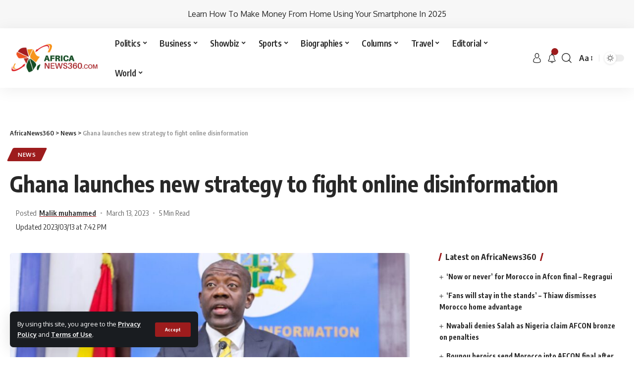

--- FILE ---
content_type: text/html; charset=UTF-8
request_url: https://africanews360.com/ghana-launches-new-strategy-to-fight-online-disinformation/
body_size: 25907
content:
<!DOCTYPE html>
<html lang="en">
<head>
    <meta charset="UTF-8">
    <meta http-equiv="X-UA-Compatible" content="IE=edge">
    <meta name="viewport" content="width=device-width, initial-scale=1">
    
    <script async src="https://pagead2.googlesyndication.com/pagead/js/adsbygoogle.js?client=ca-pub-4135942354621452"
     crossorigin="anonymous"></script>
    
    <link rel="profile" href="https://gmpg.org/xfn/11">
    <script async src="https://pagead2.googlesyndication.com/pagead/js/adsbygoogle.js?client=ca-pub-6080216861057740"
     crossorigin="anonymous"></script>
     <script src="https://cdn.onesignal.com/sdks/OneSignalSDK.js" async=""></script>
        <script>    
          window.OneSignal = window.OneSignal || [];
          OneSignal.push(function() {
            OneSignal.init({
              appId: "fe9eb4fd-daca-4552-8a3c-0edd814e0cab",
            });
          });
        </script>
	<title>Ghana launches new strategy to fight online disinformation - AfricaNews360</title>
			<link rel="preconnect" href="https://fonts.gstatic.com" crossorigin><link rel="preload" as="style" onload="this.onload=null;this.rel='stylesheet'" id="rb-preload-gfonts" href="https://fonts.googleapis.com/css?family=Oxygen%3A400%2C700%7CEncode+Sans+Condensed%3A400%2C500%2C600%2C700%2C800&amp;display=swap" crossorigin><noscript><link rel="stylesheet" href="https://fonts.googleapis.com/css?family=Oxygen%3A400%2C700%7CEncode+Sans+Condensed%3A400%2C500%2C600%2C700%2C800&amp;display=swap"></noscript><link rel="apple-touch-icon" href="https://africanews360.com/wp-content/uploads/2022/04/export.jpg"/>
					<meta name="msapplication-TileColor" content="#ffffff">
			<meta name="msapplication-TileImage" content="https://africanews360.com/wp-content/uploads/2022/04/export.jpg"/>
		<meta name="description" content="The Government of Ghana has has launched a website “ghanatoday.gov.gh” to combat misinformation, calling on the Public to visit to validate the information about Govt works it may come across. The Minister for Information, Mr Kojo Oppong Nkrumah launched =the website on Monday, saying it is meant for &quot;the dissemination&hellip;">
<meta name="robots" content="index, follow, max-snippet:-1, max-image-preview:large, max-video-preview:-1">
<link rel="canonical" href="https://africanews360.com/ghana-launches-new-strategy-to-fight-online-disinformation/">
<meta property="og:url" content="https://africanews360.com/ghana-launches-new-strategy-to-fight-online-disinformation/">
<meta property="og:site_name" content="AfricaNews360">
<meta property="og:locale" content="en">
<meta property="og:type" content="article">
<meta property="article:author" content="https://www.facebook.com/africanews360.co/">
<meta property="article:publisher" content="https://www.facebook.com/africanews360.co/">
<meta property="article:section" content="News">
<meta property="article:tag" content="disinformation">
<meta property="article:tag" content="ghanatoday.gov.gh">
<meta property="article:tag" content="Kojo Oppong Nkrumah">
<meta property="og:title" content="Ghana launches new strategy to fight online disinformation - AfricaNews360">
<meta property="og:description" content="The Government of Ghana has has launched a website “ghanatoday.gov.gh” to combat misinformation, calling on the Public to visit to validate the information about Govt works it may come across. The Minister for Information, Mr Kojo Oppong Nkrumah launched =the website on Monday, saying it is meant for &quot;the dissemination&hellip;">
<meta property="og:image" content="https://africanews360.com/wp-content/uploads/2023/03/kojo-1140x570-1.jpg">
<meta property="og:image:secure_url" content="https://africanews360.com/wp-content/uploads/2023/03/kojo-1140x570-1.jpg">
<meta property="og:image:width" content="1140">
<meta property="og:image:height" content="570">
<meta name="twitter:card" content="summary_large_image">
<meta name="twitter:site" content="@africanews_360">
<meta name="twitter:creator" content="@https://x.com/malikalmaestro">
<meta name="twitter:title" content="Ghana launches new strategy to fight online disinformation - AfricaNews360">
<meta name="twitter:description" content="The Government of Ghana has has launched a website “ghanatoday.gov.gh” to combat misinformation, calling on the Public to visit to validate the information about Govt works it may come across. The Minister for Information, Mr Kojo Oppong Nkrumah launched =the website on Monday, saying it is meant for &quot;the dissemination&hellip;">
<meta name="twitter:image" content="https://africanews360.com/wp-content/uploads/2023/03/kojo-1140x570-1.jpg">
<link rel="alternate" type="application/rss+xml" title="AfricaNews360 &raquo; Feed" href="https://africanews360.com/feed/" />
<link rel="alternate" type="application/rss+xml" title="AfricaNews360 &raquo; Comments Feed" href="https://africanews360.com/comments/feed/" />
<link rel="alternate" type="application/rss+xml" title="AfricaNews360 &raquo; Ghana launches new strategy to fight online disinformation Comments Feed" href="https://africanews360.com/ghana-launches-new-strategy-to-fight-online-disinformation/feed/" />
			<link rel="pingback" href="https://africanews360.com/xmlrpc.php"/>
		<script type="application/ld+json">{"@context":"https://schema.org","@type":"Organization","legalName":"AfricaNews360","url":"https://africanews360.com/","email":"editorial@africanews360.com","sameAs":["https://www.facebook.com/Africanews36o?mibextid=9R9pXO","https://twitter.com/africanews_360","https://www.youtube.com/channel/UCnkbO1w8AcNqg7ww3RLT-SQ"]}</script>
<script>
window._wpemojiSettings = {"baseUrl":"https:\/\/s.w.org\/images\/core\/emoji\/15.0.3\/72x72\/","ext":".png","svgUrl":"https:\/\/s.w.org\/images\/core\/emoji\/15.0.3\/svg\/","svgExt":".svg","source":{"concatemoji":"https:\/\/africanews360.com\/wp-includes\/js\/wp-emoji-release.min.js?ver=6.5.7"}};
/*! This file is auto-generated */
!function(i,n){var o,s,e;function c(e){try{var t={supportTests:e,timestamp:(new Date).valueOf()};sessionStorage.setItem(o,JSON.stringify(t))}catch(e){}}function p(e,t,n){e.clearRect(0,0,e.canvas.width,e.canvas.height),e.fillText(t,0,0);var t=new Uint32Array(e.getImageData(0,0,e.canvas.width,e.canvas.height).data),r=(e.clearRect(0,0,e.canvas.width,e.canvas.height),e.fillText(n,0,0),new Uint32Array(e.getImageData(0,0,e.canvas.width,e.canvas.height).data));return t.every(function(e,t){return e===r[t]})}function u(e,t,n){switch(t){case"flag":return n(e,"\ud83c\udff3\ufe0f\u200d\u26a7\ufe0f","\ud83c\udff3\ufe0f\u200b\u26a7\ufe0f")?!1:!n(e,"\ud83c\uddfa\ud83c\uddf3","\ud83c\uddfa\u200b\ud83c\uddf3")&&!n(e,"\ud83c\udff4\udb40\udc67\udb40\udc62\udb40\udc65\udb40\udc6e\udb40\udc67\udb40\udc7f","\ud83c\udff4\u200b\udb40\udc67\u200b\udb40\udc62\u200b\udb40\udc65\u200b\udb40\udc6e\u200b\udb40\udc67\u200b\udb40\udc7f");case"emoji":return!n(e,"\ud83d\udc26\u200d\u2b1b","\ud83d\udc26\u200b\u2b1b")}return!1}function f(e,t,n){var r="undefined"!=typeof WorkerGlobalScope&&self instanceof WorkerGlobalScope?new OffscreenCanvas(300,150):i.createElement("canvas"),a=r.getContext("2d",{willReadFrequently:!0}),o=(a.textBaseline="top",a.font="600 32px Arial",{});return e.forEach(function(e){o[e]=t(a,e,n)}),o}function t(e){var t=i.createElement("script");t.src=e,t.defer=!0,i.head.appendChild(t)}"undefined"!=typeof Promise&&(o="wpEmojiSettingsSupports",s=["flag","emoji"],n.supports={everything:!0,everythingExceptFlag:!0},e=new Promise(function(e){i.addEventListener("DOMContentLoaded",e,{once:!0})}),new Promise(function(t){var n=function(){try{var e=JSON.parse(sessionStorage.getItem(o));if("object"==typeof e&&"number"==typeof e.timestamp&&(new Date).valueOf()<e.timestamp+604800&&"object"==typeof e.supportTests)return e.supportTests}catch(e){}return null}();if(!n){if("undefined"!=typeof Worker&&"undefined"!=typeof OffscreenCanvas&&"undefined"!=typeof URL&&URL.createObjectURL&&"undefined"!=typeof Blob)try{var e="postMessage("+f.toString()+"("+[JSON.stringify(s),u.toString(),p.toString()].join(",")+"));",r=new Blob([e],{type:"text/javascript"}),a=new Worker(URL.createObjectURL(r),{name:"wpTestEmojiSupports"});return void(a.onmessage=function(e){c(n=e.data),a.terminate(),t(n)})}catch(e){}c(n=f(s,u,p))}t(n)}).then(function(e){for(var t in e)n.supports[t]=e[t],n.supports.everything=n.supports.everything&&n.supports[t],"flag"!==t&&(n.supports.everythingExceptFlag=n.supports.everythingExceptFlag&&n.supports[t]);n.supports.everythingExceptFlag=n.supports.everythingExceptFlag&&!n.supports.flag,n.DOMReady=!1,n.readyCallback=function(){n.DOMReady=!0}}).then(function(){return e}).then(function(){var e;n.supports.everything||(n.readyCallback(),(e=n.source||{}).concatemoji?t(e.concatemoji):e.wpemoji&&e.twemoji&&(t(e.twemoji),t(e.wpemoji)))}))}((window,document),window._wpemojiSettings);
</script>
<style id='wp-emoji-styles-inline-css'>

	img.wp-smiley, img.emoji {
		display: inline !important;
		border: none !important;
		box-shadow: none !important;
		height: 1em !important;
		width: 1em !important;
		margin: 0 0.07em !important;
		vertical-align: -0.1em !important;
		background: none !important;
		padding: 0 !important;
	}
</style>
<link rel='stylesheet' id='wp-block-library-css' href='https://africanews360.com/wp-includes/css/dist/block-library/style.min.css?ver=6.5.7' media='all' />
<style id='classic-theme-styles-inline-css'>
/*! This file is auto-generated */
.wp-block-button__link{color:#fff;background-color:#32373c;border-radius:9999px;box-shadow:none;text-decoration:none;padding:calc(.667em + 2px) calc(1.333em + 2px);font-size:1.125em}.wp-block-file__button{background:#32373c;color:#fff;text-decoration:none}
</style>
<style id='global-styles-inline-css'>
body{--wp--preset--color--black: #000000;--wp--preset--color--cyan-bluish-gray: #abb8c3;--wp--preset--color--white: #ffffff;--wp--preset--color--pale-pink: #f78da7;--wp--preset--color--vivid-red: #cf2e2e;--wp--preset--color--luminous-vivid-orange: #ff6900;--wp--preset--color--luminous-vivid-amber: #fcb900;--wp--preset--color--light-green-cyan: #7bdcb5;--wp--preset--color--vivid-green-cyan: #00d084;--wp--preset--color--pale-cyan-blue: #8ed1fc;--wp--preset--color--vivid-cyan-blue: #0693e3;--wp--preset--color--vivid-purple: #9b51e0;--wp--preset--gradient--vivid-cyan-blue-to-vivid-purple: linear-gradient(135deg,rgba(6,147,227,1) 0%,rgb(155,81,224) 100%);--wp--preset--gradient--light-green-cyan-to-vivid-green-cyan: linear-gradient(135deg,rgb(122,220,180) 0%,rgb(0,208,130) 100%);--wp--preset--gradient--luminous-vivid-amber-to-luminous-vivid-orange: linear-gradient(135deg,rgba(252,185,0,1) 0%,rgba(255,105,0,1) 100%);--wp--preset--gradient--luminous-vivid-orange-to-vivid-red: linear-gradient(135deg,rgba(255,105,0,1) 0%,rgb(207,46,46) 100%);--wp--preset--gradient--very-light-gray-to-cyan-bluish-gray: linear-gradient(135deg,rgb(238,238,238) 0%,rgb(169,184,195) 100%);--wp--preset--gradient--cool-to-warm-spectrum: linear-gradient(135deg,rgb(74,234,220) 0%,rgb(151,120,209) 20%,rgb(207,42,186) 40%,rgb(238,44,130) 60%,rgb(251,105,98) 80%,rgb(254,248,76) 100%);--wp--preset--gradient--blush-light-purple: linear-gradient(135deg,rgb(255,206,236) 0%,rgb(152,150,240) 100%);--wp--preset--gradient--blush-bordeaux: linear-gradient(135deg,rgb(254,205,165) 0%,rgb(254,45,45) 50%,rgb(107,0,62) 100%);--wp--preset--gradient--luminous-dusk: linear-gradient(135deg,rgb(255,203,112) 0%,rgb(199,81,192) 50%,rgb(65,88,208) 100%);--wp--preset--gradient--pale-ocean: linear-gradient(135deg,rgb(255,245,203) 0%,rgb(182,227,212) 50%,rgb(51,167,181) 100%);--wp--preset--gradient--electric-grass: linear-gradient(135deg,rgb(202,248,128) 0%,rgb(113,206,126) 100%);--wp--preset--gradient--midnight: linear-gradient(135deg,rgb(2,3,129) 0%,rgb(40,116,252) 100%);--wp--preset--font-size--small: 13px;--wp--preset--font-size--medium: 20px;--wp--preset--font-size--large: 36px;--wp--preset--font-size--x-large: 42px;--wp--preset--spacing--20: 0.44rem;--wp--preset--spacing--30: 0.67rem;--wp--preset--spacing--40: 1rem;--wp--preset--spacing--50: 1.5rem;--wp--preset--spacing--60: 2.25rem;--wp--preset--spacing--70: 3.38rem;--wp--preset--spacing--80: 5.06rem;--wp--preset--shadow--natural: 6px 6px 9px rgba(0, 0, 0, 0.2);--wp--preset--shadow--deep: 12px 12px 50px rgba(0, 0, 0, 0.4);--wp--preset--shadow--sharp: 6px 6px 0px rgba(0, 0, 0, 0.2);--wp--preset--shadow--outlined: 6px 6px 0px -3px rgba(255, 255, 255, 1), 6px 6px rgba(0, 0, 0, 1);--wp--preset--shadow--crisp: 6px 6px 0px rgba(0, 0, 0, 1);}:where(.is-layout-flex){gap: 0.5em;}:where(.is-layout-grid){gap: 0.5em;}body .is-layout-flex{display: flex;}body .is-layout-flex{flex-wrap: wrap;align-items: center;}body .is-layout-flex > *{margin: 0;}body .is-layout-grid{display: grid;}body .is-layout-grid > *{margin: 0;}:where(.wp-block-columns.is-layout-flex){gap: 2em;}:where(.wp-block-columns.is-layout-grid){gap: 2em;}:where(.wp-block-post-template.is-layout-flex){gap: 1.25em;}:where(.wp-block-post-template.is-layout-grid){gap: 1.25em;}.has-black-color{color: var(--wp--preset--color--black) !important;}.has-cyan-bluish-gray-color{color: var(--wp--preset--color--cyan-bluish-gray) !important;}.has-white-color{color: var(--wp--preset--color--white) !important;}.has-pale-pink-color{color: var(--wp--preset--color--pale-pink) !important;}.has-vivid-red-color{color: var(--wp--preset--color--vivid-red) !important;}.has-luminous-vivid-orange-color{color: var(--wp--preset--color--luminous-vivid-orange) !important;}.has-luminous-vivid-amber-color{color: var(--wp--preset--color--luminous-vivid-amber) !important;}.has-light-green-cyan-color{color: var(--wp--preset--color--light-green-cyan) !important;}.has-vivid-green-cyan-color{color: var(--wp--preset--color--vivid-green-cyan) !important;}.has-pale-cyan-blue-color{color: var(--wp--preset--color--pale-cyan-blue) !important;}.has-vivid-cyan-blue-color{color: var(--wp--preset--color--vivid-cyan-blue) !important;}.has-vivid-purple-color{color: var(--wp--preset--color--vivid-purple) !important;}.has-black-background-color{background-color: var(--wp--preset--color--black) !important;}.has-cyan-bluish-gray-background-color{background-color: var(--wp--preset--color--cyan-bluish-gray) !important;}.has-white-background-color{background-color: var(--wp--preset--color--white) !important;}.has-pale-pink-background-color{background-color: var(--wp--preset--color--pale-pink) !important;}.has-vivid-red-background-color{background-color: var(--wp--preset--color--vivid-red) !important;}.has-luminous-vivid-orange-background-color{background-color: var(--wp--preset--color--luminous-vivid-orange) !important;}.has-luminous-vivid-amber-background-color{background-color: var(--wp--preset--color--luminous-vivid-amber) !important;}.has-light-green-cyan-background-color{background-color: var(--wp--preset--color--light-green-cyan) !important;}.has-vivid-green-cyan-background-color{background-color: var(--wp--preset--color--vivid-green-cyan) !important;}.has-pale-cyan-blue-background-color{background-color: var(--wp--preset--color--pale-cyan-blue) !important;}.has-vivid-cyan-blue-background-color{background-color: var(--wp--preset--color--vivid-cyan-blue) !important;}.has-vivid-purple-background-color{background-color: var(--wp--preset--color--vivid-purple) !important;}.has-black-border-color{border-color: var(--wp--preset--color--black) !important;}.has-cyan-bluish-gray-border-color{border-color: var(--wp--preset--color--cyan-bluish-gray) !important;}.has-white-border-color{border-color: var(--wp--preset--color--white) !important;}.has-pale-pink-border-color{border-color: var(--wp--preset--color--pale-pink) !important;}.has-vivid-red-border-color{border-color: var(--wp--preset--color--vivid-red) !important;}.has-luminous-vivid-orange-border-color{border-color: var(--wp--preset--color--luminous-vivid-orange) !important;}.has-luminous-vivid-amber-border-color{border-color: var(--wp--preset--color--luminous-vivid-amber) !important;}.has-light-green-cyan-border-color{border-color: var(--wp--preset--color--light-green-cyan) !important;}.has-vivid-green-cyan-border-color{border-color: var(--wp--preset--color--vivid-green-cyan) !important;}.has-pale-cyan-blue-border-color{border-color: var(--wp--preset--color--pale-cyan-blue) !important;}.has-vivid-cyan-blue-border-color{border-color: var(--wp--preset--color--vivid-cyan-blue) !important;}.has-vivid-purple-border-color{border-color: var(--wp--preset--color--vivid-purple) !important;}.has-vivid-cyan-blue-to-vivid-purple-gradient-background{background: var(--wp--preset--gradient--vivid-cyan-blue-to-vivid-purple) !important;}.has-light-green-cyan-to-vivid-green-cyan-gradient-background{background: var(--wp--preset--gradient--light-green-cyan-to-vivid-green-cyan) !important;}.has-luminous-vivid-amber-to-luminous-vivid-orange-gradient-background{background: var(--wp--preset--gradient--luminous-vivid-amber-to-luminous-vivid-orange) !important;}.has-luminous-vivid-orange-to-vivid-red-gradient-background{background: var(--wp--preset--gradient--luminous-vivid-orange-to-vivid-red) !important;}.has-very-light-gray-to-cyan-bluish-gray-gradient-background{background: var(--wp--preset--gradient--very-light-gray-to-cyan-bluish-gray) !important;}.has-cool-to-warm-spectrum-gradient-background{background: var(--wp--preset--gradient--cool-to-warm-spectrum) !important;}.has-blush-light-purple-gradient-background{background: var(--wp--preset--gradient--blush-light-purple) !important;}.has-blush-bordeaux-gradient-background{background: var(--wp--preset--gradient--blush-bordeaux) !important;}.has-luminous-dusk-gradient-background{background: var(--wp--preset--gradient--luminous-dusk) !important;}.has-pale-ocean-gradient-background{background: var(--wp--preset--gradient--pale-ocean) !important;}.has-electric-grass-gradient-background{background: var(--wp--preset--gradient--electric-grass) !important;}.has-midnight-gradient-background{background: var(--wp--preset--gradient--midnight) !important;}.has-small-font-size{font-size: var(--wp--preset--font-size--small) !important;}.has-medium-font-size{font-size: var(--wp--preset--font-size--medium) !important;}.has-large-font-size{font-size: var(--wp--preset--font-size--large) !important;}.has-x-large-font-size{font-size: var(--wp--preset--font-size--x-large) !important;}
.wp-block-navigation a:where(:not(.wp-element-button)){color: inherit;}
:where(.wp-block-post-template.is-layout-flex){gap: 1.25em;}:where(.wp-block-post-template.is-layout-grid){gap: 1.25em;}
:where(.wp-block-columns.is-layout-flex){gap: 2em;}:where(.wp-block-columns.is-layout-grid){gap: 2em;}
.wp-block-pullquote{font-size: 1.5em;line-height: 1.6;}
</style>
<link rel='stylesheet' id='elementor-icons-css' href='https://africanews360.com/wp-content/plugins/elementor/assets/lib/eicons/css/elementor-icons.min.css?ver=5.40.0' media='all' />
<link rel='stylesheet' id='elementor-frontend-css' href='https://africanews360.com/wp-content/plugins/elementor/assets/css/frontend.min.css?ver=3.29.2' media='all' />
<link rel='stylesheet' id='elementor-post-143-css' href='https://africanews360.com/wp-content/uploads/elementor/css/post-143.css?ver=1761377444' media='all' />
<link rel='stylesheet' id='elementor-pro-css' href='https://africanews360.com/wp-content/plugins/elementor-pro/assets/css/frontend.min.css?ver=3.6.5' media='all' />
<link rel='stylesheet' id='font-awesome-5-all-css' href='https://africanews360.com/wp-content/plugins/elementor/assets/lib/font-awesome/css/all.min.css?ver=3.29.2' media='all' />
<link rel='stylesheet' id='font-awesome-4-shim-css' href='https://africanews360.com/wp-content/plugins/elementor/assets/lib/font-awesome/css/v4-shims.min.css?ver=3.29.2' media='all' />

<link rel='stylesheet' id='foxiz-main-css' href='https://africanews360.com/wp-content/themes/afn360/assets/css/main.css?ver=1.2.2' media='all' />
<link rel='stylesheet' id='foxiz-print-css' href='https://africanews360.com/wp-content/themes/afn360/assets/css/print.css?ver=1.2.2' media='all' />
<link rel='stylesheet' id='foxiz-style-css' href='https://africanews360.com/wp-content/themes/afn360-child/style.css?ver=1.2.2' media='all' />
<style id='foxiz-style-inline-css'>
:root {--g-color :#9d1c1d;--g-color-90 :#9d1c1de6;--indicator-bg-from :#f3931b;--indicator-bg-to :#f3931b;}[data-theme="dark"].is-hd-4 {--nav-bg: #191c20;--nav-bg-from: #191c20;--nav-bg-to: #191c20;}[data-theme="dark"].is-hd-5, [data-theme="dark"].is-hd-5:not(.sticky-on) {--nav-bg: #191c20;--nav-bg-from: #191c20;--nav-bg-to: #191c20;}:root {--max-width-wo-sb : 860px;--hyperlink-line-color :#f6941d;}[data-theme="dark"], .light-scheme {--hyperlink-color :#dedede;}.search-header:before { background-repeat : no-repeat;background-size : cover;background-attachment : scroll;background-position : center center;}[data-theme="dark"] .search-header:before { background-repeat : no-repeat;background-size : cover;background-attachment : scroll;background-position : center center;}.footer-has-bg { background-color : #0000000a;}[data-theme="dark"] .footer-has-bg { background-color : #16181c;}#amp-mobile-version-switcher { display: none; }
</style>
<link rel='stylesheet' id='elementor-gf-local-roboto-css' href='https://africanews360.com/wp-content/uploads/elementor/google-fonts/css/roboto.css?ver=1742253310' media='all' />
<link rel='stylesheet' id='elementor-gf-local-robotoslab-css' href='https://africanews360.com/wp-content/uploads/elementor/google-fonts/css/robotoslab.css?ver=1742253311' media='all' />
<script src="https://africanews360.com/wp-includes/js/jquery/jquery.min.js?ver=3.7.1" id="jquery-core-js"></script>
<script src="https://africanews360.com/wp-includes/js/jquery/jquery-migrate.min.js?ver=3.4.1" id="jquery-migrate-js"></script>
<script src="https://africanews360.com/wp-content/plugins/elementor/assets/lib/font-awesome/js/v4-shims.min.js?ver=3.29.2" id="font-awesome-4-shim-js"></script>
<script src="https://africanews360.com/wp-content/themes/afn360/assets/js/highlight-share.js?ver=1" id="highlight-share-js"></script>
<link rel="https://api.w.org/" href="https://africanews360.com/wp-json/" /><link rel="alternate" type="application/json" href="https://africanews360.com/wp-json/wp/v2/posts/52050" /><link rel="EditURI" type="application/rsd+xml" title="RSD" href="https://africanews360.com/xmlrpc.php?rsd" />
<meta name="generator" content="WordPress 6.5.7" />
<link rel='shortlink' href='https://africanews360.com/?p=52050' />
<link rel="alternate" type="application/json+oembed" href="https://africanews360.com/wp-json/oembed/1.0/embed?url=https%3A%2F%2Fafricanews360.com%2Fghana-launches-new-strategy-to-fight-online-disinformation%2F" />
<link rel="alternate" type="text/xml+oembed" href="https://africanews360.com/wp-json/oembed/1.0/embed?url=https%3A%2F%2Fafricanews360.com%2Fghana-launches-new-strategy-to-fight-online-disinformation%2F&#038;format=xml" />
<script async src="https://pagead2.googlesyndication.com/pagead/js/adsbygoogle.js?client=ca-pub-8607774499974461"
     crossorigin="anonymous"></script><meta name="generator" content="Elementor 3.29.2; features: additional_custom_breakpoints, e_local_google_fonts; settings: css_print_method-external, google_font-enabled, font_display-auto">
<script async src="https://pagead2.googlesyndication.com/pagead/js/adsbygoogle.js?client=ca-pub-5600095936283194" crossorigin="anonymous"></script>
<script type="application/ld+json">{"@context":"https://schema.org","@type":"WebSite","@id":"https://africanews360.com/#website","url":"https://africanews360.com/","name":"AfricaNews360","potentialAction":{"@type":"SearchAction","target":"https://africanews360.com/?s={search_term_string}","query-input":"required name=search_term_string"}}</script>
			<style>
				.e-con.e-parent:nth-of-type(n+4):not(.e-lazyloaded):not(.e-no-lazyload),
				.e-con.e-parent:nth-of-type(n+4):not(.e-lazyloaded):not(.e-no-lazyload) * {
					background-image: none !important;
				}
				@media screen and (max-height: 1024px) {
					.e-con.e-parent:nth-of-type(n+3):not(.e-lazyloaded):not(.e-no-lazyload),
					.e-con.e-parent:nth-of-type(n+3):not(.e-lazyloaded):not(.e-no-lazyload) * {
						background-image: none !important;
					}
				}
				@media screen and (max-height: 640px) {
					.e-con.e-parent:nth-of-type(n+2):not(.e-lazyloaded):not(.e-no-lazyload),
					.e-con.e-parent:nth-of-type(n+2):not(.e-lazyloaded):not(.e-no-lazyload) * {
						background-image: none !important;
					}
				}
			</style>
			            <meta property="og:title" content="Ghana launches new strategy to fight online disinformation"/>
			            <meta property="og:url" content="https://africanews360.com/ghana-launches-new-strategy-to-fight-online-disinformation/"/>
            <meta property="og:site_name" content="AfricaNews360"/>
			                    <meta property="og:image" content="https://africanews360.com/wp-content/uploads/2023/03/kojo-1140x570-1.jpg"/>
				<link rel="icon" href="https://africanews360.com/wp-content/uploads/2022/04/cropped-export-32x32.jpg" sizes="32x32" />
<link rel="icon" href="https://africanews360.com/wp-content/uploads/2022/04/cropped-export-192x192.jpg" sizes="192x192" />
<link rel="apple-touch-icon" href="https://africanews360.com/wp-content/uploads/2022/04/cropped-export-180x180.jpg" />
<meta name="msapplication-TileImage" content="https://africanews360.com/wp-content/uploads/2022/04/cropped-export-270x270.jpg" />
		<style id="wp-custom-css">
			.item-button {
	border: #fff 20px;
	border: 4px #fff solid;
	padding: 4px;
}

.section-heading-separator {
	display: flex;
	justify-content: center;
	position: relative;
	margin-bottom: 1em;
}

hr {
	background-color: #686868 !important;
	height: 1px;
	width: 37%;
	text-align:center;
}
.top-title {
	clear: both;
	display: inline-block;
	overflow: hidden;
	white-space: nowrap;
}




.footer-wrap {
	text-align: center ;
}
.footer-col .widget_nav_menu a span {
	font-size: 14px;
}


.footer-social-list i {
	border: solid #000;
	border-width: 3px;
	padding: 20px;
/* 	margin: 35px; */
	border-radius: var(--round-3)
		text-alin
}


.page-id-1481 .footer-social-list {
	padding-top: 30px;
	padding-bottom: 26px;
}
.page-id-2 .footer-social-list {
	padding-top: 30px;
	padding-bottom: 26px;
}
.page-id-2316 .footer-social-list {
	padding-top: 30px;
	padding-bottom: 26px;
}
.page-id-1387 .footer-social-list {
	padding-top: 30px;
	padding-bottom: 26px;
}
.page-id-1404 .footer-social-list {
	padding-top: 30px;
	padding-bottom: 26px;
}
.single-post .footer-social-list {
	padding-top: 30px;
	padding-bottom: 26px;
}
.rbct blockquote.twitter-tweet {
	opacity: 1;
}

.p-category.category-id-8551 {
	display: none;
}		</style>
		<!-- ## NXS/OG ## --><!-- ## NXSOGTAGS ## --><!-- ## NXS/OG ## -->
	
	<script src="https://cdn.onesignal.com/sdks/OneSignalSDK.js" defer></script>
<script>
  window.OneSignal = window.OneSignal || [];
  OneSignal.push(function() {
    OneSignal.init({
      appId: "5d497af3-9fd5-4cce-9995-187b824db8b0",
      safari_web_id: "web.onesignal.auto.5c6acdd7-2576-4d7e-9cb0-efba7bf8602e",
      notifyButton: {
        enable: true,
      },
    });
  });
</script>
</head>
<body class="post-template-default single single-post postid-52050 single-format-standard wp-custom-logo wp-embed-responsive elementor-default elementor-kit-143 menu-ani-1 hover-ani-1 is-hd-1 is-standard-1 is-backtop is-mstick is-smart-sticky yes-tstick top-spacing sync-bookmarks">
<div class="top-site-ad">        <div class=" edge-padding">
			                <div class="ad-script non-adsense edge-padding">
					<a href="https://luglawhaulsano.net/4/8421844">Learn How To Make Money From Home Using Your Smartphone In 2025</a>                </div>
			        </div>
		</div><div class="site-outer">
	        <header id="site-header" class="header-wrap rb-section header-set-1 header-1 header-wrapper style-shadow has-quick-menu">
			<aside id="rb-privacy" class="privacy-bar privacy-left"><div class="privacy-inner"><div class="privacy-content">By using this site, you agree to the <a href="https://africanews360.com/privacy-policy/">Privacy Policy</a> and <a href="https://africanews360.com/tos/">Terms of Use</a>.</div><div class="privacy-dismiss"><a id="privacy-trigger" href="#" class="privacy-dismiss-btn is-btn"><span>Accept</span></a></div></div></aside>        <div class="reading-indicator"><span id="reading-progress"></span></div>
		            <div id="navbar-outer" class="navbar-outer">
                <div id="sticky-holder" class="sticky-holder">
                    <div class="navbar-wrap">
                        <div class="rb-container edge-padding">
                            <div class="navbar-inner">
                                <div class="navbar-left">
									        <div class="logo-wrap is-image-logo site-branding">
            <a href="https://africanews360.com/" class="logo" title="AfricaNews360">
				<img fetchpriority="high" class="logo-default" data-mode="default" height="142" width="427" src="https://africanews360.com/wp-content/uploads/2022/06/africanews360.png" srcset="https://africanews360.com/wp-content/uploads/2022/06/africanews360.png 1x,https://africanews360.com/wp-content/uploads/2022/06/africanews360.png 2x" alt="AfricaNews360"><img class="logo-dark" data-mode="dark" height="142" width="427" src="https://africanews360.com/wp-content/uploads/2022/06/publisher-w-africanews360.png" srcset="https://africanews360.com/wp-content/uploads/2022/06/publisher-w-africanews360.png 1x,https://africanews360.com/wp-content/uploads/2022/06/publisher-w-africanews360.png 2x" alt="AfricaNews360">            </a>
        </div>
		        <nav id="site-navigation" class="main-menu-wrap" aria-label="main menu"><ul id="menu-menu-1" class="main-menu rb-menu large-menu" itemscope itemtype="https://www.schema.org/SiteNavigationElement"><li id="menu-item-49" class="menu-item menu-item-type-taxonomy menu-item-object-category menu-item-49 menu-item-has-children menu-has-child-mega is-child-wide"><a href="https://africanews360.com/topics/politics/"><span>Politics</span></a><div class="mega-dropdown is-mega-category"><div class="rb-container edge-padding"><div class="mega-dropdown-inner"><div class="mega-header mega-header-fw"><span class="h4">Politics</span><a class="mega-link is-meta" href="https://africanews360.com/topics/politics/"><span>Show More</span><i class="rbi rbi-cright"></i></a></div><div id="mega-listing-49" class="block-wrap block-small block-grid block-grid-small-1 rb-columns rb-col-5 is-gap-10"><div class="block-inner">		<div class="p-wrap post-119392 p-grid p-grid-small-1">
							<div class="feat-holder">
							<div class="p-featured">
					<a class="p-flink" href="https://africanews360.com/ghanaian-court-annuls-2024-parliamentary-election-over-irregularities/" title="Ghanaian Court annuls 2024 Parliamentary Election over irregularities">
			<img width="330" height="220" src="https://africanews360.com/wp-content/uploads/2025/11/kpan-330x220.jpg" class="featured-img wp-post-image" alt="" decoding="async" />		</a>
				</div>
					</div>
							<div class="p-content">
					<span class="entry-title h4">		<a class="p-url" href="https://africanews360.com/ghanaian-court-annuls-2024-parliamentary-election-over-irregularities/" rel="bookmark">Ghanaian Court annuls 2024 Parliamentary Election over irregularities</a></span>			<div class="p-meta">
								<div class="meta-inner is-meta">
					<span class="meta-el meta-date">
					<abbr class="date published" title="2025-11-24T12:37:31+00:00">November 24, 2025</abbr>
				</span>
						</div>
							</div>
						</div>
						</div>
				<div class="p-wrap post-118643 p-grid p-grid-small-1">
							<div class="feat-holder">
							<div class="p-featured">
					<a class="p-flink" href="https://africanews360.com/the-future-is-african-ghana-president-declares-at-un-assembly/" title="The future is African &#8211; Ghana President declares at UN Assembly">
			<img loading="lazy" width="330" height="220" src="https://africanews360.com/wp-content/uploads/2025/09/images-12-330x220.jpeg" class="featured-img wp-post-image" alt="" decoding="async" />		</a>
				</div>
					</div>
							<div class="p-content">
					<span class="entry-title h4">		<a class="p-url" href="https://africanews360.com/the-future-is-african-ghana-president-declares-at-un-assembly/" rel="bookmark">The future is African &#8211; Ghana President declares at UN Assembly</a></span>			<div class="p-meta">
								<div class="meta-inner is-meta">
					<span class="meta-el meta-date">
					<abbr class="date published" title="2025-09-26T00:58:02+00:00">September 26, 2025</abbr>
				</span>
						</div>
							</div>
						</div>
						</div>
				<div class="p-wrap post-116614 p-grid p-grid-small-1">
							<div class="feat-holder">
							<div class="p-featured">
					<a class="p-flink" href="https://africanews360.com/burkina-faso-to-street-honour-late-ghanaian-president-jerry-john-rawlings/" title="Burkina Faso to &#8216;street honour&#8217; late Ghanaian President Jerry John Rawlings">
			<img loading="lazy" width="330" height="220" src="https://africanews360.com/wp-content/uploads/2025/05/image-1-330x220.png" class="featured-img wp-post-image" alt="" decoding="async" />		</a>
				</div>
					</div>
							<div class="p-content">
					<span class="entry-title h4">		<a class="p-url" href="https://africanews360.com/burkina-faso-to-street-honour-late-ghanaian-president-jerry-john-rawlings/" rel="bookmark">Burkina Faso to &#8216;street honour&#8217; late Ghanaian President Jerry John Rawlings</a></span>			<div class="p-meta">
								<div class="meta-inner is-meta">
					<span class="meta-el meta-date">
					<abbr class="date published" title="2025-05-19T12:46:48+00:00">May 19, 2025</abbr>
				</span>
						</div>
							</div>
						</div>
						</div>
				<div class="p-wrap post-116611 p-grid p-grid-small-1">
							<div class="feat-holder">
							<div class="p-featured">
					<a class="p-flink" href="https://africanews360.com/burkina-faso-honours-late-president-thomas-sankara-with-memorial-park/" title="Burkina Faso honours late president Thomas Sankara with memorial park">
			<img loading="lazy" width="330" height="220" src="https://africanews360.com/wp-content/uploads/2025/05/sankara3-330x220.jpg" class="featured-img wp-post-image" alt="" decoding="async" />		</a>
				</div>
					</div>
							<div class="p-content">
					<span class="entry-title h4">		<a class="p-url" href="https://africanews360.com/burkina-faso-honours-late-president-thomas-sankara-with-memorial-park/" rel="bookmark">Burkina Faso honours late president Thomas Sankara with memorial park</a></span>			<div class="p-meta">
								<div class="meta-inner is-meta">
					<span class="meta-el meta-date">
					<abbr class="date published" title="2025-05-19T11:40:59+00:00">May 19, 2025</abbr>
				</span>
						</div>
							</div>
						</div>
						</div>
				<div class="p-wrap post-115209 p-grid p-grid-small-1">
							<div class="feat-holder">
							<div class="p-featured">
					<a class="p-flink" href="https://africanews360.com/nigeria-presidency-refutes-catholic-leaders-criticism-of-economic-hardship/" title="Nigeria Presidency refutes Catholic leaders&#8217; criticism of economic hardship">
			<img loading="lazy" width="330" height="220" src="https://africanews360.com/wp-content/uploads/2024/06/President-Tinubu-330x220.png" class="featured-img wp-post-image" alt="" decoding="async" />		</a>
				</div>
					</div>
							<div class="p-content">
					<span class="entry-title h4">		<a class="p-url" href="https://africanews360.com/nigeria-presidency-refutes-catholic-leaders-criticism-of-economic-hardship/" rel="bookmark">Nigeria Presidency refutes Catholic leaders&#8217; criticism of economic hardship</a></span>			<div class="p-meta">
								<div class="meta-inner is-meta">
					<span class="meta-el meta-date">
					<abbr class="date published" title="2025-03-11T06:40:44+00:00">March 11, 2025</abbr>
				</span>
						</div>
							</div>
						</div>
						</div>
		</div></div></div></div></div></li>
<li id="menu-item-46" class="menu-item menu-item-type-taxonomy menu-item-object-category menu-item-46 menu-item-has-children menu-has-child-mega is-child-wide"><a href="https://africanews360.com/topics/business/"><span>Business</span></a><div class="mega-dropdown is-mega-category"><div class="rb-container edge-padding"><div class="mega-dropdown-inner"><div class="mega-header mega-header-fw"><span class="h4">Business</span><a class="mega-link is-meta" href="https://africanews360.com/topics/business/"><span>Show More</span><i class="rbi rbi-cright"></i></a></div><div id="mega-listing-46" class="block-wrap block-small block-grid block-grid-small-1 rb-columns rb-col-5 is-gap-10"><div class="block-inner">		<div class="p-wrap post-119419 p-grid p-grid-small-1">
							<div class="feat-holder">
							<div class="p-featured">
					<a class="p-flink" href="https://africanews360.com/trump-says-chinas-xi-jinping-agreed-to-accelerate-purchases-of-us-goods/" title="Trump says China’s Xi Jinping agreed to accelerate purchases of US goods">
			<img loading="lazy" width="330" height="220" src="https://africanews360.com/wp-content/uploads/2025/11/AP25303084164035-1761811481-330x220.webp" class="featured-img wp-post-image" alt="President Donald Trump, left, and Chinese President Xi Jinping, right, pose for photo before their US-China summit at Gimhae international airport in Busan, South Korea, on October 30, 2025 [Mark Schiefelbein/AP Photo]" decoding="async" />		</a>
				</div>
					</div>
							<div class="p-content">
					<span class="entry-title h4">		<a class="p-url" href="https://africanews360.com/trump-says-chinas-xi-jinping-agreed-to-accelerate-purchases-of-us-goods/" rel="bookmark">Trump says China’s Xi Jinping agreed to accelerate purchases of US goods</a></span>			<div class="p-meta">
								<div class="meta-inner is-meta">
					<span class="meta-el meta-date">
					<abbr class="date published" title="2025-11-26T12:05:22+00:00">November 26, 2025</abbr>
				</span>
						</div>
							</div>
						</div>
						</div>
				<div class="p-wrap post-119162 p-grid p-grid-small-1">
							<div class="feat-holder">
							<div class="p-featured">
					<a class="p-flink" href="https://africanews360.com/ghana-dalian-deepen-bilateral-ties-to-boost-education-culture-and-trade/" title="Ghana, Dalian deepen bilateral ties to boost education, culture and trade">
			<img loading="lazy" width="330" height="220" src="https://africanews360.com/wp-content/uploads/2025/11/IMG-20251112-WA0076-330x220.jpg" class="featured-img wp-post-image" alt="" decoding="async" />		</a>
				</div>
					</div>
							<div class="p-content">
					<span class="entry-title h4">		<a class="p-url" href="https://africanews360.com/ghana-dalian-deepen-bilateral-ties-to-boost-education-culture-and-trade/" rel="bookmark">Ghana, Dalian deepen bilateral ties to boost education, culture and trade</a></span>			<div class="p-meta">
								<div class="meta-inner is-meta">
					<span class="meta-el meta-date">
					<abbr class="date published" title="2025-11-13T15:33:44+00:00">November 13, 2025</abbr>
				</span>
						</div>
							</div>
						</div>
						</div>
				<div class="p-wrap post-118902 p-grid p-grid-small-1">
							<div class="feat-holder">
							<div class="p-featured">
					<a class="p-flink" href="https://africanews360.com/ghana-secures-additional-28m-grant-from-china-for-infrastructure-projects/" title="Ghana secures additional $28m grant from China for infrastructure projects">
			<img loading="lazy" width="330" height="220" src="https://africanews360.com/wp-content/uploads/2025/10/mahama-china-330x220.jpg" class="featured-img wp-post-image" alt="" decoding="async" />		</a>
				</div>
					</div>
							<div class="p-content">
					<span class="entry-title h4">		<a class="p-url" href="https://africanews360.com/ghana-secures-additional-28m-grant-from-china-for-infrastructure-projects/" rel="bookmark">Ghana secures additional $28m grant from China for infrastructure projects</a></span>			<div class="p-meta">
								<div class="meta-inner is-meta">
					<span class="meta-el meta-date">
					<abbr class="date published" title="2025-10-17T12:51:31+00:00">October 17, 2025</abbr>
				</span>
						</div>
							</div>
						</div>
						</div>
				<div class="p-wrap post-118309 p-grid p-grid-small-1">
							<div class="feat-holder">
							<div class="p-featured">
					<a class="p-flink" href="https://africanews360.com/ghanas-president-mahama-seeks-investment-partnerships-during-singapore-visit/" title="Ghana&#8217;s President Mahama seeks investment partnerships during Singapore visit">
			<img loading="lazy" width="330" height="220" src="https://africanews360.com/wp-content/uploads/2025/08/mahama-330x220.jpg" class="featured-img wp-post-image" alt="" decoding="async" />		</a>
				</div>
					</div>
							<div class="p-content">
					<span class="entry-title h4">		<a class="p-url" href="https://africanews360.com/ghanas-president-mahama-seeks-investment-partnerships-during-singapore-visit/" rel="bookmark">Ghana&#8217;s President Mahama seeks investment partnerships during Singapore visit</a></span>			<div class="p-meta">
								<div class="meta-inner is-meta">
					<span class="meta-el meta-date">
					<abbr class="date published" title="2025-08-25T11:52:56+00:00">August 25, 2025</abbr>
				</span>
						</div>
							</div>
						</div>
						</div>
				<div class="p-wrap post-116501 p-grid p-grid-small-1">
							<div class="feat-holder">
							<div class="p-featured">
					<a class="p-flink" href="https://africanews360.com/ghanas-tourism-minister-commends-emirates-at-grand-opening-of-travel-store/" title="Ghana&#8217;s Tourism Minister commends Emirates at grand opening of Travel Store">
			<img loading="lazy" width="330" height="220" src="https://africanews360.com/wp-content/uploads/2025/05/IMG-20250515-WA0000-330x220.jpg" class="featured-img wp-post-image" alt="" decoding="async" />		</a>
				</div>
					</div>
							<div class="p-content">
					<span class="entry-title h4">		<a class="p-url" href="https://africanews360.com/ghanas-tourism-minister-commends-emirates-at-grand-opening-of-travel-store/" rel="bookmark">Ghana&#8217;s Tourism Minister commends Emirates at grand opening of Travel Store</a></span>			<div class="p-meta">
								<div class="meta-inner is-meta">
					<span class="meta-el meta-date">
					<abbr class="date published" title="2025-05-15T12:47:27+00:00">May 15, 2025</abbr>
				</span>
						</div>
							</div>
						</div>
						</div>
		</div></div></div></div></div></li>
<li id="menu-item-50" class="menu-item menu-item-type-taxonomy menu-item-object-category menu-item-50 menu-item-has-children menu-has-child-mega is-child-wide"><a href="https://africanews360.com/topics/showbiz/"><span>Showbiz</span></a><div class="mega-dropdown is-mega-category"><div class="rb-container edge-padding"><div class="mega-dropdown-inner"><div class="mega-header mega-header-fw"><span class="h4">Showbiz</span><a class="mega-link is-meta" href="https://africanews360.com/topics/showbiz/"><span>Show More</span><i class="rbi rbi-cright"></i></a></div><div id="mega-listing-50" class="block-wrap block-small block-grid block-grid-small-1 rb-columns rb-col-5 is-gap-10"><div class="block-inner">		<div class="p-wrap post-118062 p-grid p-grid-small-1">
							<div class="feat-holder">
							<div class="p-featured">
					<a class="p-flink" href="https://africanews360.com/davido-releases-10-kilo-music-video/" title="Davido releases &#8217;10 Kilo&#8217; Music Video">
			<img loading="lazy" width="330" height="220" src="https://africanews360.com/wp-content/uploads/2025/09/image-330x220.png" class="featured-img wp-post-image" alt="" decoding="async" />		</a>
				</div>
					</div>
							<div class="p-content">
					<span class="entry-title h4">		<a class="p-url" href="https://africanews360.com/davido-releases-10-kilo-music-video/" rel="bookmark">Davido releases &#8217;10 Kilo&#8217; Music Video</a></span>			<div class="p-meta">
								<div class="meta-inner is-meta">
					<span class="meta-el meta-date">
					<abbr class="date published" title="2025-08-13T00:07:34+00:00">August 13, 2025</abbr>
				</span>
						</div>
							</div>
						</div>
						</div>
				<div class="p-wrap post-114722 p-grid p-grid-small-1">
							<div class="feat-holder">
							<div class="p-featured">
					<a class="p-flink" href="https://africanews360.com/nigerian-star-davidos-foundation-supports-500-orphanages-in-annual-charity-drive/" title="Nigerian Star Davido&#8217;s Foundation supports 500 orphanages in annual Charity drive">
			<img loading="lazy" width="330" height="220" src="https://africanews360.com/wp-content/uploads/2023/04/davido-330x220.jpg" class="featured-img wp-post-image" alt="" decoding="async" />		</a>
				</div>
					</div>
							<div class="p-content">
					<span class="entry-title h4">		<a class="p-url" href="https://africanews360.com/nigerian-star-davidos-foundation-supports-500-orphanages-in-annual-charity-drive/" rel="bookmark">Nigerian Star Davido&#8217;s Foundation supports 500 orphanages in annual Charity drive</a></span>			<div class="p-meta">
								<div class="meta-inner is-meta">
					<span class="meta-el meta-date">
					<abbr class="date published" title="2025-02-13T06:45:51+00:00">February 13, 2025</abbr>
				</span>
						</div>
							</div>
						</div>
						</div>
				<div class="p-wrap post-114635 p-grid p-grid-small-1">
							<div class="feat-holder">
							<div class="p-featured">
					<a class="p-flink" href="https://africanews360.com/nigerian-president-tinubu-celebrates-nollywood-icon-nkem-owoh-osuofia-at-70/" title="Nigerian president Tinubu celebrates Nollywood icon Nkem Owoh &#8216;Osuofia&#8217; at 70">
			<img loading="lazy" width="330" height="220" src="https://africanews360.com/wp-content/uploads/2025/02/IMG_0787-330x220.jpeg" class="featured-img wp-post-image" alt="" decoding="async" />		</a>
				</div>
					</div>
							<div class="p-content">
					<span class="entry-title h4">		<a class="p-url" href="https://africanews360.com/nigerian-president-tinubu-celebrates-nollywood-icon-nkem-owoh-osuofia-at-70/" rel="bookmark">Nigerian president Tinubu celebrates Nollywood icon Nkem Owoh &#8216;Osuofia&#8217; at 70</a></span>			<div class="p-meta">
								<div class="meta-inner is-meta">
					<span class="meta-el meta-date">
					<abbr class="date published" title="2025-02-08T16:10:53+00:00">February 8, 2025</abbr>
				</span>
						</div>
							</div>
						</div>
						</div>
				<div class="p-wrap post-111169 p-grid p-grid-small-1">
							<div class="feat-holder">
							<div class="p-featured">
					<a class="p-flink" href="https://africanews360.com/burkina-fasos-bissa-music-sensation-eunice-goula-drops-new-banger-mariage/" title="Burkina Faso&#8217;s Bissa music sensation Eunice Goula drops new Banger &#8216;Mariage&#8217;">
			<img loading="lazy" width="330" height="220" src="https://africanews360.com/wp-content/uploads/2024/09/9B56D325-3D45-4380-B900-D0E46D8AA64D-330x220.jpeg" class="featured-img wp-post-image" alt="" decoding="async" />		</a>
				</div>
					</div>
							<div class="p-content">
					<span class="entry-title h4">		<a class="p-url" href="https://africanews360.com/burkina-fasos-bissa-music-sensation-eunice-goula-drops-new-banger-mariage/" rel="bookmark">Burkina Faso&#8217;s Bissa music sensation Eunice Goula drops new Banger &#8216;Mariage&#8217;</a></span>			<div class="p-meta">
								<div class="meta-inner is-meta">
					<span class="meta-el meta-date">
					<abbr class="date published" title="2024-09-25T17:44:34+00:00">September 25, 2024</abbr>
				</span>
						</div>
							</div>
						</div>
						</div>
				<div class="p-wrap post-109699 p-grid p-grid-small-1">
							<div class="feat-holder">
							<div class="p-featured">
					<a class="p-flink" href="https://africanews360.com/kenyas-president-hosts-national-music-festival/" title="Kenya&#8217;s president hosts national music festival">
			<img loading="lazy" width="330" height="220" src="https://africanews360.com/wp-content/uploads/2024/08/music-fest-330x220.jpeg" class="featured-img wp-post-image" alt="" decoding="async" />		</a>
				</div>
					</div>
							<div class="p-content">
					<span class="entry-title h4">		<a class="p-url" href="https://africanews360.com/kenyas-president-hosts-national-music-festival/" rel="bookmark">Kenya&#8217;s president hosts national music festival</a></span>			<div class="p-meta">
								<div class="meta-inner is-meta">
					<span class="meta-el meta-date">
					<abbr class="date published" title="2024-08-16T21:28:59+00:00">August 16, 2024</abbr>
				</span>
						</div>
							</div>
						</div>
						</div>
		</div></div></div></div></div></li>
<li id="menu-item-51" class="menu-item menu-item-type-taxonomy menu-item-object-category menu-item-51 menu-item-has-children menu-has-child-mega is-child-wide"><a href="https://africanews360.com/topics/sports/"><span>Sports</span></a><div class="mega-dropdown is-mega-category"><div class="rb-container edge-padding"><div class="mega-dropdown-inner"><div class="mega-header mega-header-fw"><span class="h4">Sports</span><a class="mega-link is-meta" href="https://africanews360.com/topics/sports/"><span>Show More</span><i class="rbi rbi-cright"></i></a></div><div id="mega-listing-51" class="block-wrap block-small block-grid block-grid-small-1 rb-columns rb-col-5 is-gap-10"><div class="block-inner">		<div class="p-wrap post-120604 p-grid p-grid-small-1">
							<div class="feat-holder">
							<div class="p-featured">
					<a class="p-flink" href="https://africanews360.com/now-or-never-for-morocco-in-afcon-final-regragui/" title="&#8216;Now or never&#8217; for Morocco in Afcon final &#8211; Regragui">
			<img loading="lazy" width="330" height="220" src="https://africanews360.com/wp-content/uploads/2026/01/Regragui-Hakimi-Can-Play-Tomorrow-Against-Comoros-in-AFCON-Opener-1140x815-1-330x220.jpg" class="featured-img wp-post-image" alt="" decoding="async" />		</a>
				</div>
					</div>
							<div class="p-content">
					<span class="entry-title h4">		<a class="p-url" href="https://africanews360.com/now-or-never-for-morocco-in-afcon-final-regragui/" rel="bookmark">&#8216;Now or never&#8217; for Morocco in Afcon final &#8211; Regragui</a></span>			<div class="p-meta">
								<div class="meta-inner is-meta">
					<span class="meta-el meta-date">
					<abbr class="date published" title="2026-01-18T05:51:00+00:00">January 18, 2026</abbr>
				</span>
						</div>
							</div>
						</div>
						</div>
				<div class="p-wrap post-120605 p-grid p-grid-small-1">
							<div class="feat-holder">
							<div class="p-featured">
					<a class="p-flink" href="https://africanews360.com/fans-will-stay-in-the-stands-thiaw-dismisses-morocco-home-advantage/" title="&#8216;Fans will stay in the stands&#8217; &#8211; Thiaw dismisses Morocco home advantage">
			<img loading="lazy" width="330" height="220" src="https://africanews360.com/wp-content/uploads/2026/01/b26amsm0233-330x220.webp" class="featured-img wp-post-image" alt="" decoding="async" />		</a>
				</div>
					</div>
							<div class="p-content">
					<span class="entry-title h4">		<a class="p-url" href="https://africanews360.com/fans-will-stay-in-the-stands-thiaw-dismisses-morocco-home-advantage/" rel="bookmark">&#8216;Fans will stay in the stands&#8217; &#8211; Thiaw dismisses Morocco home advantage</a></span>			<div class="p-meta">
								<div class="meta-inner is-meta">
					<span class="meta-el meta-date">
					<abbr class="date published" title="2026-01-18T03:01:00+00:00">January 18, 2026</abbr>
				</span>
						</div>
							</div>
						</div>
						</div>
				<div class="p-wrap post-120599 p-grid p-grid-small-1">
							<div class="feat-holder">
							<div class="p-featured">
					<a class="p-flink" href="https://africanews360.com/nwabali-denies-salah-as-nigeria-claim-afcon-bronze-on-penalties/" title="Nwabali denies Salah as Nigeria claim AFCON bronze on penalties">
			<img loading="lazy" width="330" height="220" src="https://africanews360.com/wp-content/uploads/2026/01/nigr-330x220.jpg" class="featured-img wp-post-image" alt="" decoding="async" />		</a>
				</div>
					</div>
							<div class="p-content">
					<span class="entry-title h4">		<a class="p-url" href="https://africanews360.com/nwabali-denies-salah-as-nigeria-claim-afcon-bronze-on-penalties/" rel="bookmark">Nwabali denies Salah as Nigeria claim AFCON bronze on penalties</a></span>			<div class="p-meta">
								<div class="meta-inner is-meta">
					<span class="meta-el meta-date">
					<abbr class="date published" title="2026-01-18T01:22:00+00:00">January 18, 2026</abbr>
				</span>
						</div>
							</div>
						</div>
						</div>
				<div class="p-wrap post-120500 p-grid p-grid-small-1">
							<div class="feat-holder">
							<div class="p-featured">
					<a class="p-flink" href="https://africanews360.com/bounou-heroics-send-morocco-into-afcon-final-after-penalty-shootout-heartbreak-for-nigeria/" title="Bounou heroics send Morocco into AFCON final after penalty shootout heartbreak for Nigeria">
			<img loading="lazy" width="330" height="220" src="https://africanews360.com/wp-content/uploads/2026/01/bonou2-330x220.jpg" class="featured-img wp-post-image" alt="" decoding="async" />		</a>
				</div>
					</div>
							<div class="p-content">
					<span class="entry-title h4">		<a class="p-url" href="https://africanews360.com/bounou-heroics-send-morocco-into-afcon-final-after-penalty-shootout-heartbreak-for-nigeria/" rel="bookmark">Bounou heroics send Morocco into AFCON final after penalty shootout heartbreak for Nigeria</a></span>			<div class="p-meta">
								<div class="meta-inner is-meta">
					<span class="meta-el meta-date">
					<abbr class="date published" title="2026-01-16T02:01:00+00:00">January 16, 2026</abbr>
				</span>
						</div>
							</div>
						</div>
						</div>
				<div class="p-wrap post-120499 p-grid p-grid-small-1">
							<div class="feat-holder">
							<div class="p-featured">
					<a class="p-flink" href="https://africanews360.com/mane-strikes-late-to-send-senegal-past-egypt-into-afcon-final/" title="Mané strikes late to send Senegal past Egypt into AFCON final">
			<img loading="lazy" width="330" height="220" src="https://africanews360.com/wp-content/uploads/2026/01/mani-final-330x220.jpg" class="featured-img wp-post-image" alt="" decoding="async" />		</a>
				</div>
					</div>
							<div class="p-content">
					<span class="entry-title h4">		<a class="p-url" href="https://africanews360.com/mane-strikes-late-to-send-senegal-past-egypt-into-afcon-final/" rel="bookmark">Mané strikes late to send Senegal past Egypt into AFCON final</a></span>			<div class="p-meta">
								<div class="meta-inner is-meta">
					<span class="meta-el meta-date">
					<abbr class="date published" title="2026-01-16T01:03:00+00:00">January 16, 2026</abbr>
				</span>
						</div>
							</div>
						</div>
						</div>
		</div></div></div></div></div></li>
<li id="menu-item-108663" class="menu-item menu-item-type-taxonomy menu-item-object-category menu-item-108663 menu-item-has-children menu-has-child-mega is-child-wide"><a href="https://africanews360.com/topics/biographies/"><span>Biographies</span></a><div class="mega-dropdown is-mega-category"><div class="rb-container edge-padding"><div class="mega-dropdown-inner"><div class="mega-header mega-header-fw"><span class="h4">Biographies</span><a class="mega-link is-meta" href="https://africanews360.com/topics/biographies/"><span>Show More</span><i class="rbi rbi-cright"></i></a></div><div id="mega-listing-108663" class="block-wrap block-small block-grid block-grid-small-1 rb-columns rb-col-5 is-gap-10"><div class="block-inner">		<div class="p-wrap post-108665 p-grid p-grid-small-1">
							<div class="feat-holder">
							<div class="p-featured">
					<a class="p-flink" href="https://africanews360.com/michael-gallup-bio-age-net-worth-height-parents-siblings-wife-children/" title="Michael Gallup Bio, Age, Net Worth, Height, Parents, Siblings, Wife, Children">
			<img loading="lazy" width="330" height="220" src="https://africanews360.com/wp-content/uploads/2024/07/TAVFFRHLG6AZTTEKIEBUQPXLZI-330x220.jpg" class="featured-img wp-post-image" alt="" decoding="async" />		</a>
				</div>
					</div>
							<div class="p-content">
					<span class="entry-title h4">		<a class="p-url" href="https://africanews360.com/michael-gallup-bio-age-net-worth-height-parents-siblings-wife-children/" rel="bookmark">Michael Gallup Bio, Age, Net Worth, Height, Parents, Siblings, Wife, Children</a></span>			<div class="p-meta">
								<div class="meta-inner is-meta">
					<span class="meta-el meta-date">
					<abbr class="date published" title="2024-07-25T23:02:30+00:00">July 25, 2024</abbr>
				</span>
						</div>
							</div>
						</div>
						</div>
		</div></div></div></div></div></li>
<li id="menu-item-105" class="menu-item menu-item-type-taxonomy menu-item-object-category menu-item-105 menu-item-has-children menu-has-child-mega is-child-wide"><a href="https://africanews360.com/topics/columns/"><span>Columns</span></a><div class="mega-dropdown is-mega-category"><div class="rb-container edge-padding"><div class="mega-dropdown-inner"><div class="mega-header mega-header-fw"><span class="h4">Columns</span><a class="mega-link is-meta" href="https://africanews360.com/topics/columns/"><span>Show More</span><i class="rbi rbi-cright"></i></a></div><div id="mega-listing-105" class="block-wrap block-small block-grid block-grid-small-1 rb-columns rb-col-5 is-gap-10"><div class="block-inner">		<div class="p-wrap post-115130 p-grid p-grid-small-1">
							<div class="feat-holder">
							<div class="p-featured">
					<a class="p-flink" href="https://africanews360.com/ghana-government-does-not-subsidize-hajj-pilgrims-debunking-the-myth-with-facts/" title="Ghana Government does not subsidize Hajj Pilgrims: Debunking the myth with facts">
			<img loading="lazy" width="330" height="220" src="https://africanews360.com/wp-content/uploads/2025/03/hajja-330x220.jpg" class="featured-img wp-post-image" alt="" decoding="async" />		</a>
				</div>
					</div>
							<div class="p-content">
					<span class="entry-title h4">		<a class="p-url" href="https://africanews360.com/ghana-government-does-not-subsidize-hajj-pilgrims-debunking-the-myth-with-facts/" rel="bookmark">Ghana Government does not subsidize Hajj Pilgrims: Debunking the myth with facts</a></span>			<div class="p-meta">
								<div class="meta-inner is-meta">
					<span class="meta-el meta-date">
					<abbr class="date published" title="2025-03-07T10:34:23+00:00">March 7, 2025</abbr>
				</span>
						</div>
							</div>
						</div>
						</div>
				<div class="p-wrap post-114914 p-grid p-grid-small-1">
							<div class="feat-holder">
							<div class="p-featured">
					<a class="p-flink" href="https://africanews360.com/full-speech-south-african-presidents-address-at-first-g20-foreign-ministers-meeting-2025/" title="Full Speech: South African president&#8217;s address at first G20 Foreign Ministers&#8217; meeting 2025">
			<img loading="lazy" width="330" height="220" src="https://africanews360.com/wp-content/uploads/2025/02/GkZGeXXWkAAs4X--330x220.jpg" class="featured-img wp-post-image" alt="" decoding="async" />		</a>
				</div>
					</div>
							<div class="p-content">
					<span class="entry-title h4">		<a class="p-url" href="https://africanews360.com/full-speech-south-african-presidents-address-at-first-g20-foreign-ministers-meeting-2025/" rel="bookmark">Full Speech: South African president&#8217;s address at first G20 Foreign Ministers&#8217; meeting 2025</a></span>			<div class="p-meta">
								<div class="meta-inner is-meta">
					<span class="meta-el meta-date">
					<abbr class="date published" title="2025-02-22T17:38:08+00:00">February 22, 2025</abbr>
				</span>
						</div>
							</div>
						</div>
						</div>
				<div class="p-wrap post-114547 p-grid p-grid-small-1">
							<div class="feat-holder">
							<div class="p-featured">
					<a class="p-flink" href="https://africanews360.com/abdullah-mohammed-billey-the-ghanaian-road-expert-victimised-for-political-reasons-by-the-ousted-government/" title="Ing. Abdullah Mohammed Billey: The Ghanaian road expert victimised for political reasons by the ousted Government">
			<img loading="lazy" width="330" height="220" src="https://africanews360.com/wp-content/uploads/2025/02/IMG-20250203-WA0056-330x220.jpg" class="featured-img wp-post-image" alt="" decoding="async" />		</a>
				</div>
					</div>
							<div class="p-content">
					<span class="entry-title h4">		<a class="p-url" href="https://africanews360.com/abdullah-mohammed-billey-the-ghanaian-road-expert-victimised-for-political-reasons-by-the-ousted-government/" rel="bookmark">Ing. Abdullah Mohammed Billey: The Ghanaian road expert victimised for political reasons by the ousted Government</a></span>			<div class="p-meta">
								<div class="meta-inner is-meta">
					<span class="meta-el meta-date">
					<abbr class="date published" title="2025-02-03T05:24:00+00:00">February 3, 2025</abbr>
				</span>
						</div>
							</div>
						</div>
						</div>
				<div class="p-wrap post-114544 p-grid p-grid-small-1">
							<div class="feat-holder">
							<div class="p-featured">
					<a class="p-flink" href="https://africanews360.com/ghana-president-mahamas-speech-at-africa-prosperity-dialogues-2025/" title="Ghana President Mahama’s speech at Africa Prosperity Dialogues 2025">
			<img loading="lazy" width="330" height="220" src="https://africanews360.com/wp-content/uploads/2025/02/maha-330x220.jpg" class="featured-img wp-post-image" alt="" decoding="async" />		</a>
				</div>
					</div>
							<div class="p-content">
					<span class="entry-title h4">		<a class="p-url" href="https://africanews360.com/ghana-president-mahamas-speech-at-africa-prosperity-dialogues-2025/" rel="bookmark">Ghana President Mahama’s speech at Africa Prosperity Dialogues 2025</a></span>			<div class="p-meta">
								<div class="meta-inner is-meta">
					<span class="meta-el meta-date">
					<abbr class="date published" title="2025-02-02T23:03:00+00:00">February 2, 2025</abbr>
				</span>
						</div>
							</div>
						</div>
						</div>
				<div class="p-wrap post-113633 p-grid p-grid-small-1">
							<div class="feat-holder">
							<div class="p-featured">
					<a class="p-flink" href="https://africanews360.com/an-american-opinion-on-the-impending-ndc-government-structure/" title="An American opinion on the impending NDC Government structure">
			<img loading="lazy" width="330" height="220" src="https://africanews360.com/wp-content/uploads/2024/12/IMG-20241217-WA0003-330x220.jpg" class="featured-img wp-post-image" alt="" decoding="async" />		</a>
				</div>
					</div>
							<div class="p-content">
					<span class="entry-title h4">		<a class="p-url" href="https://africanews360.com/an-american-opinion-on-the-impending-ndc-government-structure/" rel="bookmark">An American opinion on the impending NDC Government structure</a></span>			<div class="p-meta">
								<div class="meta-inner is-meta">
					<span class="meta-el meta-date">
					<abbr class="date published" title="2024-12-17T06:50:39+00:00">December 17, 2024</abbr>
				</span>
						</div>
							</div>
						</div>
						</div>
		</div></div></div></div></div></li>
<li id="menu-item-2422" class="menu-item menu-item-type-taxonomy menu-item-object-category menu-item-2422 menu-item-has-children menu-has-child-mega is-child-wide"><a href="https://africanews360.com/topics/travel/"><span>Travel</span></a><div class="mega-dropdown is-mega-category"><div class="rb-container edge-padding"><div class="mega-dropdown-inner"><div class="mega-header mega-header-fw"><span class="h4">Travel</span><a class="mega-link is-meta" href="https://africanews360.com/topics/travel/"><span>Show More</span><i class="rbi rbi-cright"></i></a></div><div id="mega-listing-2422" class="block-wrap block-small block-grid block-grid-small-1 rb-columns rb-col-5 is-gap-10"><div class="block-inner">		<div class="p-wrap post-116501 p-grid p-grid-small-1">
							<div class="feat-holder">
							<div class="p-featured">
					<a class="p-flink" href="https://africanews360.com/ghanas-tourism-minister-commends-emirates-at-grand-opening-of-travel-store/" title="Ghana&#8217;s Tourism Minister commends Emirates at grand opening of Travel Store">
			<img loading="lazy" width="330" height="220" src="https://africanews360.com/wp-content/uploads/2025/05/IMG-20250515-WA0000-330x220.jpg" class="featured-img wp-post-image" alt="" decoding="async" />		</a>
				</div>
					</div>
							<div class="p-content">
					<span class="entry-title h4">		<a class="p-url" href="https://africanews360.com/ghanas-tourism-minister-commends-emirates-at-grand-opening-of-travel-store/" rel="bookmark">Ghana&#8217;s Tourism Minister commends Emirates at grand opening of Travel Store</a></span>			<div class="p-meta">
								<div class="meta-inner is-meta">
					<span class="meta-el meta-date">
					<abbr class="date published" title="2025-05-15T12:47:27+00:00">May 15, 2025</abbr>
				</span>
						</div>
							</div>
						</div>
						</div>
				<div class="p-wrap post-104992 p-grid p-grid-small-1">
							<div class="feat-holder">
							<div class="p-featured">
					<a class="p-flink" href="https://africanews360.com/thousands-of-ethiopian-diaspora-heed-pms-call-to-come-home/" title="Thousands of Ethiopian diaspora heed PM&#8217;s call to &#8216;come home&#8217;">
			<img loading="lazy" width="330" height="220" src="https://africanews360.com/wp-content/uploads/2024/05/ethiopia-330x220.jpg" class="featured-img wp-post-image" alt="" decoding="async" />		</a>
				</div>
					</div>
							<div class="p-content">
					<span class="entry-title h4">		<a class="p-url" href="https://africanews360.com/thousands-of-ethiopian-diaspora-heed-pms-call-to-come-home/" rel="bookmark">Thousands of Ethiopian diaspora heed PM&#8217;s call to &#8216;come home&#8217;</a></span>			<div class="p-meta">
								<div class="meta-inner is-meta">
					<span class="meta-el meta-date">
					<abbr class="date published" title="2024-05-02T21:59:49+00:00">May 2, 2024</abbr>
				</span>
						</div>
							</div>
						</div>
						</div>
				<div class="p-wrap post-102801 p-grid p-grid-small-1">
							<div class="feat-holder">
							<div class="p-featured">
					<a class="p-flink" href="https://africanews360.com/malawi-and-ghana-sign-visa-waiver-agreement-to-enhance-bilateral-ties/" title="Malawi and Ghana sign visa waiver agreement to enhance bilateral ties">
			<img loading="lazy" width="330" height="220" src="https://africanews360.com/wp-content/uploads/2024/03/IMG_9019-330x220.jpeg" class="featured-img wp-post-image" alt="" decoding="async" />		</a>
				</div>
					</div>
							<div class="p-content">
					<span class="entry-title h4">		<a class="p-url" href="https://africanews360.com/malawi-and-ghana-sign-visa-waiver-agreement-to-enhance-bilateral-ties/" rel="bookmark">Malawi and Ghana sign visa waiver agreement to enhance bilateral ties</a></span>			<div class="p-meta">
								<div class="meta-inner is-meta">
					<span class="meta-el meta-date">
					<abbr class="date published" title="2024-03-21T20:37:49+00:00">March 21, 2024</abbr>
				</span>
						</div>
							</div>
						</div>
						</div>
				<div class="p-wrap post-100476 p-grid p-grid-small-1">
							<div class="feat-holder">
							<div class="p-featured">
					<a class="p-flink" href="https://africanews360.com/ghana-signs-visa-waiver-agreement-with-bahamas/" title="Ghana signs visa waiver agreement with Bahamas">
			<img loading="lazy" width="330" height="220" src="https://africanews360.com/wp-content/uploads/2024/02/IMG_8632-330x220.jpeg" class="featured-img wp-post-image" alt="" decoding="async" />		</a>
				</div>
					</div>
							<div class="p-content">
					<span class="entry-title h4">		<a class="p-url" href="https://africanews360.com/ghana-signs-visa-waiver-agreement-with-bahamas/" rel="bookmark">Ghana signs visa waiver agreement with Bahamas</a></span>			<div class="p-meta">
								<div class="meta-inner is-meta">
					<span class="meta-el meta-date">
					<abbr class="date published" title="2024-02-22T23:07:21+00:00">February 22, 2024</abbr>
				</span>
						</div>
							</div>
						</div>
						</div>
				<div class="p-wrap post-99755 p-grid p-grid-small-1">
							<div class="feat-holder">
							<div class="p-featured">
					<a class="p-flink" href="https://africanews360.com/malawi-scrapes-visa-restrictions-for-79-countries/" title="Malawi scrapes visa restrictions for 79 countries">
			<img loading="lazy" width="330" height="220" src="https://africanews360.com/wp-content/uploads/2024/02/IMG_8522-330x220.jpeg" class="featured-img wp-post-image" alt="" decoding="async" />		</a>
				</div>
					</div>
							<div class="p-content">
					<span class="entry-title h4">		<a class="p-url" href="https://africanews360.com/malawi-scrapes-visa-restrictions-for-79-countries/" rel="bookmark">Malawi scrapes visa restrictions for 79 countries</a></span>			<div class="p-meta">
								<div class="meta-inner is-meta">
					<span class="meta-el meta-date">
					<abbr class="date published" title="2024-02-09T15:32:26+00:00">February 9, 2024</abbr>
				</span>
						</div>
							</div>
						</div>
						</div>
		</div></div></div></div></div></li>
<li id="menu-item-2609" class="menu-item menu-item-type-taxonomy menu-item-object-category menu-item-2609 menu-item-has-children menu-has-child-mega is-child-wide"><a href="https://africanews360.com/topics/editorial/"><span>Editorial</span></a><div class="mega-dropdown is-mega-category"><div class="rb-container edge-padding"><div class="mega-dropdown-inner"><div class="mega-header mega-header-fw"><span class="h4">Editorial</span><a class="mega-link is-meta" href="https://africanews360.com/topics/editorial/"><span>Show More</span><i class="rbi rbi-cright"></i></a></div><div id="mega-listing-2609" class="block-wrap block-small block-grid block-grid-small-1 rb-columns rb-col-5 is-gap-10"><div class="block-inner">		<div class="p-wrap post-88749 p-grid p-grid-small-1">
							<div class="feat-holder">
							<div class="p-featured">
					<a class="p-flink" href="https://africanews360.com/feature-kigali-city-a-glittering-jewel-of-africa/" title="FEATURE: Kigali City- A glittering jewel of Africa">
			<img loading="lazy" width="330" height="220" src="https://africanews360.com/wp-content/uploads/2023/09/Kigali-City-330x220.jpg" class="featured-img wp-post-image" alt="" decoding="async" />		</a>
				</div>
					</div>
							<div class="p-content">
					<span class="entry-title h4">		<a class="p-url" href="https://africanews360.com/feature-kigali-city-a-glittering-jewel-of-africa/" rel="bookmark">FEATURE: Kigali City- A glittering jewel of Africa</a></span>			<div class="p-meta">
								<div class="meta-inner is-meta">
					<span class="meta-el meta-date">
					<abbr class="date published" title="2023-09-02T09:17:45+00:00">September 2, 2023</abbr>
				</span>
						</div>
							</div>
						</div>
						</div>
				<div class="p-wrap post-48846 p-grid p-grid-small-1">
							<div class="feat-holder">
							<div class="p-featured">
					<a class="p-flink" href="https://africanews360.com/all-eyes-on-inec-as-nigeria-decides/" title="All eyes on INEC as Nigeria decides">
			<img loading="lazy" width="330" height="220" src="https://africanews360.com/wp-content/uploads/2023/02/WORLD-NEWS-33--330x220.jpg" class="featured-img wp-post-image" alt="" decoding="async" />		</a>
				</div>
					</div>
							<div class="p-content">
					<span class="entry-title h4">		<a class="p-url" href="https://africanews360.com/all-eyes-on-inec-as-nigeria-decides/" rel="bookmark">All eyes on INEC as Nigeria decides</a></span>			<div class="p-meta">
								<div class="meta-inner is-meta">
					<span class="meta-el meta-date">
					<abbr class="date published" title="2023-02-26T02:43:37+00:00">February 26, 2023</abbr>
				</span>
						</div>
							</div>
						</div>
						</div>
				<div class="p-wrap post-46677 p-grid p-grid-small-1">
							<div class="feat-holder">
							<div class="p-featured">
					<a class="p-flink" href="https://africanews360.com/feed-africa-summit-continent-plans-to-achieve-zero-hunger-by-2030/" title="Feed Africa Summit: Continent Plans to Achieve Zero Hunger by 2030">
			<img loading="lazy" width="330" height="220" src="https://africanews360.com/wp-content/uploads/2023/01/d5e632ffbd1e4ce68ac0878b588a0cfe-330x220.jpg" class="featured-img wp-post-image" alt="" decoding="async" />		</a>
				</div>
					</div>
							<div class="p-content">
					<span class="entry-title h4">		<a class="p-url" href="https://africanews360.com/feed-africa-summit-continent-plans-to-achieve-zero-hunger-by-2030/" rel="bookmark">Feed Africa Summit: Continent Plans to Achieve Zero Hunger by 2030</a></span>			<div class="p-meta">
								<div class="meta-inner is-meta">
					<span class="meta-el meta-date">
					<abbr class="date published" title="2023-01-25T13:51:36+00:00">January 25, 2023</abbr>
				</span>
						</div>
							</div>
						</div>
						</div>
				<div class="p-wrap post-31586 p-grid p-grid-small-1">
							<div class="feat-holder">
							<div class="p-featured">
					<a class="p-flink" href="https://africanews360.com/africa-must-speak-with-one-voice-at-cop27/" title="Africa must speak with one voice at COP27">
			<img loading="lazy" width="330" height="220" src="https://africanews360.com/wp-content/uploads/2022/11/R-1-330x220.jpg" class="featured-img wp-post-image" alt="" decoding="async" />		</a>
				</div>
					</div>
							<div class="p-content">
					<span class="entry-title h4">		<a class="p-url" href="https://africanews360.com/africa-must-speak-with-one-voice-at-cop27/" rel="bookmark">Africa must speak with one voice at COP27</a></span>			<div class="p-meta">
								<div class="meta-inner is-meta">
					<span class="meta-el meta-date">
					<abbr class="date published" title="2022-11-08T13:24:46+00:00">November 8, 2022</abbr>
				</span>
						</div>
							</div>
						</div>
						</div>
				<div class="p-wrap post-12279 p-grid p-grid-small-1">
							<div class="feat-holder">
							<div class="p-featured">
					<a class="p-flink" href="https://africanews360.com/nigerian-headteacher-sentenced-to-death-after-pupils-murder/" title="Nigerian headteacher sentenced to death after pupil&#8217;s murder">
			<img loading="lazy" width="330" height="220" src="https://africanews360.com/wp-content/uploads/2022/07/1-a-1-kDeath-sentence-1-330x220.png" class="featured-img wp-post-image" alt="" decoding="async" />		</a>
				</div>
					</div>
							<div class="p-content">
					<span class="entry-title h4">		<a class="p-url" href="https://africanews360.com/nigerian-headteacher-sentenced-to-death-after-pupils-murder/" rel="bookmark">Nigerian headteacher sentenced to death after pupil&#8217;s murder</a></span>			<div class="p-meta">
								<div class="meta-inner is-meta">
					<span class="meta-el meta-date">
					<abbr class="date published" title="2022-07-28T17:06:34+00:00">July 28, 2022</abbr>
				</span>
						</div>
							</div>
						</div>
						</div>
		</div></div></div></div></div></li>
<li id="menu-item-2423" class="menu-item menu-item-type-taxonomy menu-item-object-category menu-item-2423 menu-item-has-children menu-has-child-mega is-child-wide"><a href="https://africanews360.com/topics/world/"><span>World</span></a><div class="mega-dropdown is-mega-category"><div class="rb-container edge-padding"><div class="mega-dropdown-inner"><div class="mega-header mega-header-fw"><span class="h4">World</span><a class="mega-link is-meta" href="https://africanews360.com/topics/world/"><span>Show More</span><i class="rbi rbi-cright"></i></a></div><div id="mega-listing-2423" class="block-wrap block-small block-grid block-grid-small-1 rb-columns rb-col-5 is-gap-10"><div class="block-inner">		<div class="p-wrap post-116359 p-grid p-grid-small-1">
							<div class="feat-holder">
							<div class="p-featured">
					<a class="p-flink" href="https://africanews360.com/american-prelate-robert-prevost-elected-new-pope/" title="American prelate Robert Prevost elected New Pope">
			<img loading="lazy" width="330" height="220" src="https://africanews360.com/wp-content/uploads/2025/05/1746748534_New-Pope-330x220.jpg" class="featured-img wp-post-image" alt="Robert Prevost" decoding="async" />		</a>
				</div>
					</div>
							<div class="p-content">
					<span class="entry-title h4">		<a class="p-url" href="https://africanews360.com/american-prelate-robert-prevost-elected-new-pope/" rel="bookmark">American prelate Robert Prevost elected New Pope</a></span>			<div class="p-meta">
								<div class="meta-inner is-meta">
					<span class="meta-el meta-date">
					<abbr class="date published" title="2025-05-09T03:39:34+00:00">May 9, 2025</abbr>
				</span>
						</div>
							</div>
						</div>
						</div>
				<div class="p-wrap post-115311 p-grid p-grid-small-1">
							<div class="feat-holder">
							<div class="p-featured">
					<a class="p-flink" href="https://africanews360.com/rwanda-cuts-diplomatic-ties-with-belgium-amid-congo-conflict-tensions/" title="Rwanda cuts diplomatic ties with Belgium amid Congo conflict tensions">
			<img loading="lazy" width="330" height="220" src="https://africanews360.com/wp-content/uploads/2024/04/kagamiy-330x220.jpg" class="featured-img wp-post-image" alt="" decoding="async" />		</a>
				</div>
					</div>
							<div class="p-content">
					<span class="entry-title h4">		<a class="p-url" href="https://africanews360.com/rwanda-cuts-diplomatic-ties-with-belgium-amid-congo-conflict-tensions/" rel="bookmark">Rwanda cuts diplomatic ties with Belgium amid Congo conflict tensions</a></span>			<div class="p-meta">
								<div class="meta-inner is-meta">
					<span class="meta-el meta-date">
					<abbr class="date published" title="2025-03-17T16:42:11+00:00">March 17, 2025</abbr>
				</span>
						</div>
							</div>
						</div>
						</div>
				<div class="p-wrap post-113039 p-grid p-grid-small-1">
							<div class="feat-holder">
							<div class="p-featured">
					<a class="p-flink" href="https://africanews360.com/icc-issues-arrest-warrants-for-isreals-benjamin-netanyahu-ibrahim-al-masri/" title="ICC issues arrest warrants for Israel&#8217;s Benjamin Netanyahu, Ibrahim Al-Masri">
			<img loading="lazy" width="330" height="220" src="https://africanews360.com/wp-content/uploads/2023/03/Benjamin-Netanyahu-330x220.webp" class="featured-img wp-post-image" alt="" decoding="async" />		</a>
				</div>
					</div>
							<div class="p-content">
					<span class="entry-title h4">		<a class="p-url" href="https://africanews360.com/icc-issues-arrest-warrants-for-isreals-benjamin-netanyahu-ibrahim-al-masri/" rel="bookmark">ICC issues arrest warrants for Israel&#8217;s Benjamin Netanyahu, Ibrahim Al-Masri</a></span>			<div class="p-meta">
								<div class="meta-inner is-meta">
					<span class="meta-el meta-date">
					<abbr class="date published" title="2024-11-21T13:26:13+00:00">November 21, 2024</abbr>
				</span>
						</div>
							</div>
						</div>
						</div>
				<div class="p-wrap post-112473 p-grid p-grid-small-1">
							<div class="feat-holder">
							<div class="p-featured">
					<a class="p-flink" href="https://africanews360.com/voting-underway-in-us-as-donald-trump-faces-kamala-harris-for-presidency/" title="Voting underway in US as Donald Trump faces Kamala Harris for presidency">
			<img loading="lazy" width="330" height="220" src="https://africanews360.com/wp-content/uploads/2024/11/RENvY8F2-330x220.jpg" class="featured-img wp-post-image" alt="" decoding="async" />		</a>
				</div>
					</div>
							<div class="p-content">
					<span class="entry-title h4">		<a class="p-url" href="https://africanews360.com/voting-underway-in-us-as-donald-trump-faces-kamala-harris-for-presidency/" rel="bookmark">Voting underway in US as Donald Trump faces Kamala Harris for presidency</a></span>			<div class="p-meta">
								<div class="meta-inner is-meta">
					<span class="meta-el meta-date">
					<abbr class="date published" title="2024-11-05T13:27:13+00:00">November 5, 2024</abbr>
				</span>
						</div>
							</div>
						</div>
						</div>
				<div class="p-wrap post-111357 p-grid p-grid-small-1">
							<div class="feat-holder">
							<div class="p-featured">
					<a class="p-flink" href="https://africanews360.com/biden-directs-us-forces-to-aid-israels-defence-against-iran/" title="Biden directs US forces to aid Israel’s defence against Iran">
			<img loading="lazy" width="330" height="220" src="https://africanews360.com/wp-content/uploads/2024/10/Baiden-330x220.webp" class="featured-img wp-post-image" alt="" decoding="async" />		</a>
				</div>
					</div>
							<div class="p-content">
					<span class="entry-title h4">		<a class="p-url" href="https://africanews360.com/biden-directs-us-forces-to-aid-israels-defence-against-iran/" rel="bookmark">Biden directs US forces to aid Israel’s defence against Iran</a></span>			<div class="p-meta">
								<div class="meta-inner is-meta">
					<span class="meta-el meta-date">
					<abbr class="date published" title="2024-10-02T15:36:48+00:00">October 2, 2024</abbr>
				</span>
						</div>
							</div>
						</div>
						</div>
		</div></div></div></div></div></li>
</ul></nav>
		        <div id="s-title-sticky" class="s-title-sticky">
            <div class="s-title-sticky-left">
                <span class="sticky-title-label">Reading:</span>
                <span class="h4 sticky-title">Ghana launches new strategy to fight online disinformation</span>
            </div>
			        <div class="sticky-share-list">
            <div class="t-shared-header meta-text">
                <i class="rbi rbi-share"></i><span class="share-label">Share</span>
            </div>
            <div class="sticky-share-list-items effect-fadeout">            <a class="share-action share-trigger icon-facebook" href="https://www.facebook.com/sharer.php?u=https%3A%2F%2Fafricanews360.com%2Fghana-launches-new-strategy-to-fight-online-disinformation%2F" data-title="Facebook" data-gravity=n rel="nofollow"><i class="rbi rbi-facebook"></i></a>
		        <a class="share-action share-trigger icon-twitter" href="https://twitter.com/intent/tweet?text=Ghana+launches+new+strategy+to+fight+online+disinformation&amp;url=https%3A%2F%2Fafricanews360.com%2Fghana-launches-new-strategy-to-fight-online-disinformation%2F&amp;via=africanews_360" data-title="Twitter" data-gravity=n rel="nofollow">
                <i class="rbi rbi-twitter"></i></a>            <a class="share-action icon-whatsapp is-web" href="https://web.whatsapp.com/send?text=Ghana+launches+new+strategy+to+fight+online+disinformation &#9758; https%3A%2F%2Fafricanews360.com%2Fghana-launches-new-strategy-to-fight-online-disinformation%2F" target="_blank" data-title="WhatsApp" data-gravity=n rel="nofollow"><i class="rbi rbi-whatsapp"></i></a>
            <a class="share-action icon-whatsapp is-mobile" href="whatsapp://send?text=Ghana+launches+new+strategy+to+fight+online+disinformation &#9758; https%3A%2F%2Fafricanews360.com%2Fghana-launches-new-strategy-to-fight-online-disinformation%2F" target="_blank" data-title="WhatsApp" data-gravity=n rel="nofollow"><i class="rbi rbi-whatsapp"></i></a>
		            <a class="share-action share-trigger icon-linkedin" href="https://linkedin.com/shareArticle?mini=true&amp;url=https%3A%2F%2Fafricanews360.com%2Fghana-launches-new-strategy-to-fight-online-disinformation%2F&amp;title=Ghana+launches+new+strategy+to+fight+online+disinformation" data-title="linkedIn" data-gravity=n rel="nofollow"><i class="rbi rbi-linkedin"></i></a>
		            <a class="share-action share-trigger icon-telegram" href="https://t.me/share/?url=https%3A%2F%2Fafricanews360.com%2Fghana-launches-new-strategy-to-fight-online-disinformation%2F&amp;text=Ghana+launches+new+strategy+to+fight+online+disinformation" data-title="Telegram" data-gravity=n rel="nofollow"><i class="rbi rbi-telegram"></i></a>
		<a class="share-action icon-email" href="mailto:?subject=Ghana%20launches%20new%20strategy%20to%20fight%20online%20disinformation%20BODY=I%20found%20this%20article%20interesting%20and%20thought%20of%20sharing%20it%20with%20you.%20Check%20it%20out:%20https://africanews360.com/ghana-launches-new-strategy-to-fight-online-disinformation/" data-title="Email" data-gravity=n rel="nofollow"><i class="rbi rbi-email"></i></a>
		            <a class="share-action icon-print" rel="nofollow" href="javascript:if(window.print)window.print()" data-title="Print" data-gravity=n><i class="rbi rbi-print"></i></a>
		</div>
        </div>
		        </div>
	                                </div>
                                <div class="navbar-right">
									        <div class="wnav-holder widget-h-login header-dropdown-outer">
							                    <a href="#" class="login-toggle is-login header-element" data-title="Sign In"><svg class="svg-icon svg-user" aria-hidden="true" role="img" focusable="false" xmlns="http://www.w3.org/2000/svg" viewBox="0 0 456.368 456.368"><path fill="currentColor" d="M324.194,220.526c-6.172,7.772-13.106,14.947-21.07,21.423c45.459,26.076,76.149,75.1,76.149,131.158 c0,30.29-66.367,54.018-151.09,54.018s-151.09-23.728-151.09-54.018c0-56.058,30.69-105.082,76.149-131.158 c-7.963-6.476-14.897-13.65-21.07-21.423c-50.624,31.969-84.322,88.41-84.322,152.581c0,19.439,10.644,46.53,61.355,65.201 c31.632,11.647,73.886,18.06,118.979,18.06c45.093,0,87.347-6.413,118.979-18.06c50.71-18.671,61.355-45.762,61.355-65.201 C408.516,308.936,374.818,252.495,324.194,220.526z" /><path fill="currentColor" d="M228.182,239.795c56.833,0,100.597-54.936,100.597-119.897C328.779,54.907,284.993,0,228.182,0 c-56.833,0-100.597,54.936-100.597,119.897C127.585,184.888,171.372,239.795,228.182,239.795z M228.182,29.243 c39.344,0,71.354,40.667,71.354,90.654s-32.01,90.654-71.354,90.654s-71.354-40.667-71.354-90.654S188.838,29.243,228.182,29.243 z" /></svg></a>
							        </div>
	        <div class="wnav-holder header-dropdown-outer">
            <a href="#" class="dropdown-trigger notification-icon" data-notification="120605">
                <span class="notification-icon-inner" data-title="Notification"><i class="rbi rbi-notification wnav-icon"><span class="notification-info"></span></i></span>
            </a>
            <div class="header-dropdown notification-dropdown">
                <div class="notification-popup">
                    <div class="notification-header">
                        <span class="h4">Notification</span>
						                            <a class="notification-url meta-text" href="#">Show More                                <i class="rbi rbi-cright"></i></a>
						                    </div>
                    <div class="notification-content">
                        <div class="scroll-holder">
							                            <div class="notification-latest">
                                <span class="h5 notification-content-title"><i class="rbi rbi-clock"></i>Latest News</span>
								<div id="uid_notification" class="block-wrap block-small block-list block-list-small-2 short-pagination rb-columns rb-col-1"><div class="block-inner">		<div class="p-wrap post-120604 p-small p-list-small-2">
			<div class="feat-holder">
						<div class="p-featured ratio-v1">
					<a class="p-flink" href="https://africanews360.com/now-or-never-for-morocco-in-afcon-final-regragui/" title="&#8216;Now or never&#8217; for Morocco in Afcon final &#8211; Regragui">
			<img loading="lazy" width="150" height="150" src="https://africanews360.com/wp-content/uploads/2026/01/Regragui-Hakimi-Can-Play-Tomorrow-Against-Comoros-in-AFCON-Opener-1140x815-1-150x150.jpg" class="featured-img wp-post-image" alt="" decoding="async" />		</a>
				</div>
				</div>
			<div class="p-content">
				<h5 class="entry-title">		<a class="p-url" href="https://africanews360.com/now-or-never-for-morocco-in-afcon-final-regragui/" rel="bookmark">&#8216;Now or never&#8217; for Morocco in Afcon final &#8211; Regragui</a></h5>			<div class="p-meta">
								<div class="meta-inner is-meta">
					<span class="meta-el meta-date">
					<abbr class="date published" title="2026-01-18T05:51:00+00:00">January 18, 2026</abbr>
				</span>
						</div>
							</div>
					</div>
		</div>
				<div class="p-wrap post-120605 p-small p-list-small-2">
			<div class="feat-holder">
						<div class="p-featured ratio-v1">
					<a class="p-flink" href="https://africanews360.com/fans-will-stay-in-the-stands-thiaw-dismisses-morocco-home-advantage/" title="&#8216;Fans will stay in the stands&#8217; &#8211; Thiaw dismisses Morocco home advantage">
			<img loading="lazy" width="150" height="150" src="https://africanews360.com/wp-content/uploads/2026/01/b26amsm0233-150x150.webp" class="featured-img wp-post-image" alt="" decoding="async" />		</a>
				</div>
				</div>
			<div class="p-content">
				<h5 class="entry-title">		<a class="p-url" href="https://africanews360.com/fans-will-stay-in-the-stands-thiaw-dismisses-morocco-home-advantage/" rel="bookmark">&#8216;Fans will stay in the stands&#8217; &#8211; Thiaw dismisses Morocco home advantage</a></h5>			<div class="p-meta">
								<div class="meta-inner is-meta">
					<span class="meta-el meta-date">
					<abbr class="date published" title="2026-01-18T03:01:00+00:00">January 18, 2026</abbr>
				</span>
						</div>
							</div>
					</div>
		</div>
				<div class="p-wrap post-120599 p-small p-list-small-2">
			<div class="feat-holder">
						<div class="p-featured ratio-v1">
					<a class="p-flink" href="https://africanews360.com/nwabali-denies-salah-as-nigeria-claim-afcon-bronze-on-penalties/" title="Nwabali denies Salah as Nigeria claim AFCON bronze on penalties">
			<img loading="lazy" width="150" height="150" src="https://africanews360.com/wp-content/uploads/2026/01/nigr-150x150.jpg" class="featured-img wp-post-image" alt="" decoding="async" />		</a>
				</div>
				</div>
			<div class="p-content">
				<h5 class="entry-title">		<a class="p-url" href="https://africanews360.com/nwabali-denies-salah-as-nigeria-claim-afcon-bronze-on-penalties/" rel="bookmark">Nwabali denies Salah as Nigeria claim AFCON bronze on penalties</a></h5>			<div class="p-meta">
								<div class="meta-inner is-meta">
					<span class="meta-el meta-date">
					<abbr class="date published" title="2026-01-18T01:22:00+00:00">January 18, 2026</abbr>
				</span>
						</div>
							</div>
					</div>
		</div>
				<div class="p-wrap post-120500 p-small p-list-small-2">
			<div class="feat-holder">
						<div class="p-featured ratio-v1">
					<a class="p-flink" href="https://africanews360.com/bounou-heroics-send-morocco-into-afcon-final-after-penalty-shootout-heartbreak-for-nigeria/" title="Bounou heroics send Morocco into AFCON final after penalty shootout heartbreak for Nigeria">
			<img loading="lazy" width="150" height="150" src="https://africanews360.com/wp-content/uploads/2026/01/bonou2-150x150.jpg" class="featured-img wp-post-image" alt="" decoding="async" />		</a>
				</div>
				</div>
			<div class="p-content">
				<h5 class="entry-title">		<a class="p-url" href="https://africanews360.com/bounou-heroics-send-morocco-into-afcon-final-after-penalty-shootout-heartbreak-for-nigeria/" rel="bookmark">Bounou heroics send Morocco into AFCON final after penalty shootout heartbreak for Nigeria</a></h5>			<div class="p-meta">
								<div class="meta-inner is-meta">
					<span class="meta-el meta-date">
					<abbr class="date published" title="2026-01-16T02:01:00+00:00">January 16, 2026</abbr>
				</span>
						</div>
							</div>
					</div>
		</div>
				<div class="p-wrap post-120499 p-small p-list-small-2">
			<div class="feat-holder">
						<div class="p-featured ratio-v1">
					<a class="p-flink" href="https://africanews360.com/mane-strikes-late-to-send-senegal-past-egypt-into-afcon-final/" title="Mané strikes late to send Senegal past Egypt into AFCON final">
			<img loading="lazy" width="150" height="150" src="https://africanews360.com/wp-content/uploads/2026/01/mani-final-150x150.jpg" class="featured-img wp-post-image" alt="" decoding="async" />		</a>
				</div>
				</div>
			<div class="p-content">
				<h5 class="entry-title">		<a class="p-url" href="https://africanews360.com/mane-strikes-late-to-send-senegal-past-egypt-into-afcon-final/" rel="bookmark">Mané strikes late to send Senegal past Egypt into AFCON final</a></h5>			<div class="p-meta">
								<div class="meta-inner is-meta">
					<span class="meta-el meta-date">
					<abbr class="date published" title="2026-01-16T01:03:00+00:00">January 16, 2026</abbr>
				</span>
						</div>
							</div>
					</div>
		</div>
		</div>        <div class="pagination-wrap pagination-infinite">
            <div class="infinite-trigger"><i class="rb-loader"></i></div>
        </div>
		</div>                            </div>
                        </div>
                    </div>
                </div>
            </div>
        </div>
	        <div class="wnav-holder w-header-search header-dropdown-outer">
        <a href="#" data-title="Search" class="icon-holder header-element search-btn search-trigger">
			<i class="rbi rbi-search wnav-icon"></i>        </a>
		            <div class="header-dropdown">
                <div class="header-search-form">
					        <form method="get" action="https://africanews360.com/" class="rb-search-form">
            <div class="search-form-inner">
				                    <span class="search-icon"><i class="rbi rbi-search"></i></span>
				                <span class="search-text"><input type="text" class="field" placeholder="Search Headlines, News..." value="" name="s"/></span>
                <span class="rb-search-submit"><input type="submit" value="Search"/>                        <i class="rbi rbi-cright"></i></span>
            </div>
        </form>
						                </div>
            </div>
		        </div>
		        <div class="wnav-holder font-resizer">
            <a href="#" class="font-resizer-trigger" data-title="Resizer"><strong>Aa</strong></a>
        </div>
		        <div class="dark-mode-toggle-wrap">
            <div class="dark-mode-toggle">
                <span class="dark-mode-slide">
                    <i class="dark-mode-slide-btn mode-icon-dark" data-title="Switch to Light"><svg class="svg-icon svg-mode-dark" aria-hidden="true" role="img" focusable="false" xmlns="http://www.w3.org/2000/svg" viewBox="0 0 512 512"><path fill="currentColor" d="M507.681,209.011c-1.297-6.991-7.324-12.111-14.433-12.262c-7.104-0.122-13.347,4.711-14.936,11.643 c-15.26,66.497-73.643,112.94-141.978,112.94c-80.321,0-145.667-65.346-145.667-145.666c0-68.335,46.443-126.718,112.942-141.976 c6.93-1.59,11.791-7.826,11.643-14.934c-0.149-7.108-5.269-13.136-12.259-14.434C287.546,1.454,271.735,0,256,0 C187.62,0,123.333,26.629,74.98,74.981C26.628,123.333,0,187.62,0,256s26.628,132.667,74.98,181.019 C123.333,485.371,187.62,512,256,512s132.667-26.629,181.02-74.981C485.372,388.667,512,324.38,512,256 C512,240.278,510.546,224.469,507.681,209.011z" /></svg></i>
                    <i class="dark-mode-slide-btn mode-icon-default" data-title="Switch to Dark"><svg class="svg-icon svg-mode-light" aria-hidden="true" role="img" focusable="false" xmlns="http://www.w3.org/2000/svg" viewBox="0 0 232.447 232.447"><path fill="currentColor" d="M116.211,194.8c-4.143,0-7.5,3.357-7.5,7.5v22.643c0,4.143,3.357,7.5,7.5,7.5s7.5-3.357,7.5-7.5V202.3 C123.711,198.157,120.354,194.8,116.211,194.8z" /><path fill="currentColor" d="M116.211,37.645c4.143,0,7.5-3.357,7.5-7.5V7.505c0-4.143-3.357-7.5-7.5-7.5s-7.5,3.357-7.5,7.5v22.641 C108.711,34.288,112.068,37.645,116.211,37.645z" /><path fill="currentColor" d="M50.054,171.78l-16.016,16.008c-2.93,2.929-2.931,7.677-0.003,10.606c1.465,1.466,3.385,2.198,5.305,2.198 c1.919,0,3.838-0.731,5.302-2.195l16.016-16.008c2.93-2.929,2.931-7.677,0.003-10.606C57.731,168.852,52.982,168.851,50.054,171.78 z" /><path fill="currentColor" d="M177.083,62.852c1.919,0,3.838-0.731,5.302-2.195L198.4,44.649c2.93-2.929,2.931-7.677,0.003-10.606 c-2.93-2.932-7.679-2.931-10.607-0.003l-16.016,16.008c-2.93,2.929-2.931,7.677-0.003,10.607 C173.243,62.12,175.163,62.852,177.083,62.852z" /><path fill="currentColor" d="M37.645,116.224c0-4.143-3.357-7.5-7.5-7.5H7.5c-4.143,0-7.5,3.357-7.5,7.5s3.357,7.5,7.5,7.5h22.645 C34.287,123.724,37.645,120.366,37.645,116.224z" /><path fill="currentColor" d="M224.947,108.724h-22.652c-4.143,0-7.5,3.357-7.5,7.5s3.357,7.5,7.5,7.5h22.652c4.143,0,7.5-3.357,7.5-7.5 S229.09,108.724,224.947,108.724z" /><path fill="currentColor" d="M50.052,60.655c1.465,1.465,3.384,2.197,5.304,2.197c1.919,0,3.839-0.732,5.303-2.196c2.93-2.929,2.93-7.678,0.001-10.606 L44.652,34.042c-2.93-2.93-7.679-2.929-10.606-0.001c-2.93,2.929-2.93,7.678-0.001,10.606L50.052,60.655z" /><path fill="currentColor" d="M182.395,171.782c-2.93-2.929-7.679-2.93-10.606-0.001c-2.93,2.929-2.93,7.678-0.001,10.607l16.007,16.008 c1.465,1.465,3.384,2.197,5.304,2.197c1.919,0,3.839-0.732,5.303-2.196c2.93-2.929,2.93-7.678,0.001-10.607L182.395,171.782z" /><path fill="currentColor" d="M116.22,48.7c-37.232,0-67.523,30.291-67.523,67.523s30.291,67.523,67.523,67.523s67.522-30.291,67.522-67.523 S153.452,48.7,116.22,48.7z M116.22,168.747c-28.962,0-52.523-23.561-52.523-52.523S87.258,63.7,116.22,63.7 c28.961,0,52.522,23.562,52.522,52.523S145.181,168.747,116.22,168.747z" /></svg></i>
                </span>
            </div>
        </div>
		                                </div>
                            </div>
                        </div>
                    </div>
					        <div id="header-mobile" class="header-mobile">
            <div class="header-mobile-wrap">
				        <div class="mbnav edge-padding">
            <div class="navbar-left">
                <div class="mobile-toggle-wrap">
					                        <a href="#" class="mobile-menu-trigger">        <span class="burger-icon"><span></span><span></span><span></span></span>
	</a>
					                </div>
				        <div class="mobile-logo-wrap is-image-logo site-branding">
            <a href="https://africanews360.com/" title="AfricaNews360">
				<img loading="lazy" class="logo-default" data-mode="default" height="142" width="427" src="https://africanews360.com/wp-content/uploads/2022/06/africanews360.png" alt="AfricaNews360"><img loading="lazy" class="logo-dark" data-mode="dark" height="142" width="427" src="https://africanews360.com/wp-content/uploads/2022/06/publisher-w-africanews360.png" alt="AfricaNews360">            </a>
        </div>
		            </div>
            <div class="navbar-right">
						            <a href="#" class="mobile-menu-trigger mobile-search-icon"><i class="rbi rbi-search"></i></a>
			        <div class="wnav-holder font-resizer">
            <a href="#" class="font-resizer-trigger" data-title="Resizer"><strong>Aa</strong></a>
        </div>
		        <div class="dark-mode-toggle-wrap">
            <div class="dark-mode-toggle">
                <span class="dark-mode-slide">
                    <i class="dark-mode-slide-btn mode-icon-dark" data-title="Switch to Light"><svg class="svg-icon svg-mode-dark" aria-hidden="true" role="img" focusable="false" xmlns="http://www.w3.org/2000/svg" viewBox="0 0 512 512"><path fill="currentColor" d="M507.681,209.011c-1.297-6.991-7.324-12.111-14.433-12.262c-7.104-0.122-13.347,4.711-14.936,11.643 c-15.26,66.497-73.643,112.94-141.978,112.94c-80.321,0-145.667-65.346-145.667-145.666c0-68.335,46.443-126.718,112.942-141.976 c6.93-1.59,11.791-7.826,11.643-14.934c-0.149-7.108-5.269-13.136-12.259-14.434C287.546,1.454,271.735,0,256,0 C187.62,0,123.333,26.629,74.98,74.981C26.628,123.333,0,187.62,0,256s26.628,132.667,74.98,181.019 C123.333,485.371,187.62,512,256,512s132.667-26.629,181.02-74.981C485.372,388.667,512,324.38,512,256 C512,240.278,510.546,224.469,507.681,209.011z" /></svg></i>
                    <i class="dark-mode-slide-btn mode-icon-default" data-title="Switch to Dark"><svg class="svg-icon svg-mode-light" aria-hidden="true" role="img" focusable="false" xmlns="http://www.w3.org/2000/svg" viewBox="0 0 232.447 232.447"><path fill="currentColor" d="M116.211,194.8c-4.143,0-7.5,3.357-7.5,7.5v22.643c0,4.143,3.357,7.5,7.5,7.5s7.5-3.357,7.5-7.5V202.3 C123.711,198.157,120.354,194.8,116.211,194.8z" /><path fill="currentColor" d="M116.211,37.645c4.143,0,7.5-3.357,7.5-7.5V7.505c0-4.143-3.357-7.5-7.5-7.5s-7.5,3.357-7.5,7.5v22.641 C108.711,34.288,112.068,37.645,116.211,37.645z" /><path fill="currentColor" d="M50.054,171.78l-16.016,16.008c-2.93,2.929-2.931,7.677-0.003,10.606c1.465,1.466,3.385,2.198,5.305,2.198 c1.919,0,3.838-0.731,5.302-2.195l16.016-16.008c2.93-2.929,2.931-7.677,0.003-10.606C57.731,168.852,52.982,168.851,50.054,171.78 z" /><path fill="currentColor" d="M177.083,62.852c1.919,0,3.838-0.731,5.302-2.195L198.4,44.649c2.93-2.929,2.931-7.677,0.003-10.606 c-2.93-2.932-7.679-2.931-10.607-0.003l-16.016,16.008c-2.93,2.929-2.931,7.677-0.003,10.607 C173.243,62.12,175.163,62.852,177.083,62.852z" /><path fill="currentColor" d="M37.645,116.224c0-4.143-3.357-7.5-7.5-7.5H7.5c-4.143,0-7.5,3.357-7.5,7.5s3.357,7.5,7.5,7.5h22.645 C34.287,123.724,37.645,120.366,37.645,116.224z" /><path fill="currentColor" d="M224.947,108.724h-22.652c-4.143,0-7.5,3.357-7.5,7.5s3.357,7.5,7.5,7.5h22.652c4.143,0,7.5-3.357,7.5-7.5 S229.09,108.724,224.947,108.724z" /><path fill="currentColor" d="M50.052,60.655c1.465,1.465,3.384,2.197,5.304,2.197c1.919,0,3.839-0.732,5.303-2.196c2.93-2.929,2.93-7.678,0.001-10.606 L44.652,34.042c-2.93-2.93-7.679-2.929-10.606-0.001c-2.93,2.929-2.93,7.678-0.001,10.606L50.052,60.655z" /><path fill="currentColor" d="M182.395,171.782c-2.93-2.929-7.679-2.93-10.606-0.001c-2.93,2.929-2.93,7.678-0.001,10.607l16.007,16.008 c1.465,1.465,3.384,2.197,5.304,2.197c1.919,0,3.839-0.732,5.303-2.196c2.93-2.929,2.93-7.678,0.001-10.607L182.395,171.782z" /><path fill="currentColor" d="M116.22,48.7c-37.232,0-67.523,30.291-67.523,67.523s30.291,67.523,67.523,67.523s67.522-30.291,67.522-67.523 S153.452,48.7,116.22,48.7z M116.22,168.747c-28.962,0-52.523-23.561-52.523-52.523S87.258,63.7,116.22,63.7 c28.961,0,52.522,23.562,52.522,52.523S145.181,168.747,116.22,168.747z" /></svg></i>
                </span>
            </div>
        </div>
		            </div>
        </div>
	<div class="mobile-qview"><ul id="menu-mob-qa-1" class="mobile-qview-inner"><li class="menu-item menu-item-type-taxonomy menu-item-object-category menu-item-2343"><a href="https://africanews360.com/topics/technology/"><span>Technology</span></a></li>
<li class="menu-item menu-item-type-taxonomy menu-item-object-category menu-item-2342"><a href="https://africanews360.com/topics/science/"><span>Science</span></a></li>
<li class="menu-item menu-item-type-taxonomy menu-item-object-category menu-item-2341"><a href="https://africanews360.com/topics/education/"><span>Education</span></a></li>
<li class="menu-item menu-item-type-taxonomy menu-item-object-category menu-item-2344"><a href="https://africanews360.com/topics/health/"><span>Health</span></a></li>
</ul></div>            </div>
			        <div class="mobile-collapse">
            <div class="mobile-collapse-holder">
                <div class="mobile-collapse-inner">
                    <div class="mobile-search-form edge-padding">        <div class="header-search-form">
			                <span class="h5">Search</span>
			        <form method="get" action="https://africanews360.com/" class="rb-search-form">
            <div class="search-form-inner">
				                    <span class="search-icon"><i class="rbi rbi-search"></i></span>
				                <span class="search-text"><input type="text" class="field" placeholder="Search Headlines, News..." value="" name="s"/></span>
                <span class="rb-search-submit"><input type="submit" value="Search"/>                        <i class="rbi rbi-cright"></i></span>
            </div>
        </form>
	</div>
		</div>
                    <nav class="mobile-menu-wrap edge-padding">
						<ul id="mobile-menu" class="mobile-menu"><li id="menu-item-2416" class="menu-item menu-item-type-custom menu-item-object-custom menu-item-has-children menu-item-2416"><a><span>Topics</span></a>
<ul class="sub-menu">
	<li id="menu-item-2333" class="menu-item menu-item-type-taxonomy menu-item-object-category menu-item-2333"><a href="https://africanews360.com/topics/business/"><span>Business</span></a></li>
	<li id="menu-item-2334" class="menu-item menu-item-type-taxonomy menu-item-object-category menu-item-2334"><a href="https://africanews360.com/topics/columns/"><span>Columns</span></a></li>
	<li id="menu-item-2336" class="menu-item menu-item-type-taxonomy menu-item-object-category menu-item-2336"><a href="https://africanews360.com/topics/showbiz/gossip/"><span>Gossip</span></a></li>
	<li id="menu-item-2337" class="menu-item menu-item-type-taxonomy menu-item-object-category current-post-ancestor current-menu-parent current-post-parent menu-item-2337"><a href="https://africanews360.com/topics/news/"><span>News</span></a></li>
	<li id="menu-item-2338" class="menu-item menu-item-type-taxonomy menu-item-object-category menu-item-2338"><a href="https://africanews360.com/topics/politics/"><span>Politics</span></a></li>
	<li id="menu-item-2339" class="menu-item menu-item-type-taxonomy menu-item-object-category menu-item-2339"><a href="https://africanews360.com/topics/showbiz/"><span>Showbiz</span></a></li>
	<li id="menu-item-2425" class="menu-item menu-item-type-taxonomy menu-item-object-category menu-item-2425"><a href="https://africanews360.com/topics/fashion/"><span>Fashion</span></a></li>
	<li id="menu-item-2332" class="menu-item menu-item-type-taxonomy menu-item-object-category menu-item-2332"><a href="https://africanews360.com/topics/climate/"><span>Climate</span></a></li>
	<li id="menu-item-2335" class="menu-item menu-item-type-taxonomy menu-item-object-category menu-item-2335"><a href="https://africanews360.com/topics/world/"><span>World</span></a></li>
	<li id="menu-item-2340" class="menu-item menu-item-type-taxonomy menu-item-object-category menu-item-2340"><a href="https://africanews360.com/topics/videos/"><span>Videos</span></a></li>
</ul>
</li>
</ul>                    </nav>
                    <div class="mobile-collapse-sections edge-padding">
						                            <div class="mobile-login">
                                <span class="mobile-login-title h6">Have an existing account?</span>
                                <a href="#" class="login-toggle is-login is-btn">Sign In</a>
                            </div>
						                            <div class="mobile-social-list">
                                <span class="mobile-social-list-title h6">Follow US</span>
								<a class="social-link-facebook" data-title="Facebook" href="https://www.facebook.com/Africanews36o?mibextid=9R9pXO" target="_blank" rel="noopener nofollow"><i class="rbi rbi-facebook"></i></a><a class="social-link-twitter" data-title="Twitter" href="https://twitter.com/africanews_360" target="_blank" rel="noopener nofollow"><i class="rbi rbi-twitter"></i></a><a class="social-link-youtube" data-title="YouTube" href="https://www.youtube.com/channel/UCnkbO1w8AcNqg7ww3RLT-SQ" target="_blank" rel="noopener nofollow"><i class="rbi rbi-youtube"></i></a><a class="social-link-custom social-link-1 social-link-TikTok" data-title="TikTok" href="https://www.tiktok.com/@africanews360_1" target="_blank" rel="noopener nofollow"><i class="rbi rbi-tiktok"></i></a>                            </div>
						                    </div>
					                </div>
            </div>
        </div>
	        </div>
	                </div>
            </div>
			<div id="widget-ad-script-4" class="widget header-ad-widget rb-section widget-ad-script">				        <div class="ad-wrap ad-script-wrap">
			                <div class="ad-script is-adsense">
                    <style>
                        .res-911{ width: 234px; height: 60px; }                        @media (min-width: 500px) {
                        .res-911{ width: 468px; height: 60px; }                        }

                        @media (min-width: 800px) {
                        .res-911{ width: 970px; height: 90px; }                        }
                    </style>
                    <script async src="//pagead2.googlesyndication.com/pagead/js/adsbygoogle.js"></script>
                    <ins class="adsbygoogle res-911"
                         style="display:inline-block"
                         data-ad-client="ca-pub-6080216861057740"
                         data-ad-slot="1299140506"></ins>
                    <script>
                        (adsbygoogle = window.adsbygoogle || []).push({});
                    </script>
                </div>
			        </div>
					</div>        </header>
		    <div class="site-wrap">        <div class="single-standard-1 is-sidebar-right sticky-sidebar optimal-line-length">
            <div class="rb-container edge-padding">
				<article id="post-52050" class="post-52050 post type-post status-publish format-standard has-post-thumbnail category-news category-top-stories tag-disinformation tag-ghanatoday-gov-gh-2 tag-kojo-oppong-nkrumah" itemscope itemtype="https://schema.org/Article">                <header class="single-header">
					            <aside class="breadcrumb-wrap breadcrumb-navxt s-breadcrumb">
                <div class="breadcrumb-inner" vocab="https://schema.org/" typeof="BreadcrumbList"><span property="itemListElement" typeof="ListItem"><a property="item" typeof="WebPage" title="Go to AfricaNews360." href="https://africanews360.com" class="home" ><span property="name">AfricaNews360</span></a><meta property="position" content="1"></span> &gt; <span property="itemListElement" typeof="ListItem"><a property="item" typeof="WebPage" title="Go to the News Category archives." href="https://africanews360.com/topics/news/" class="taxonomy category" ><span property="name">News</span></a><meta property="position" content="2"></span> &gt; <span property="itemListElement" typeof="ListItem"><span property="name" class="post post-post current-item">Ghana launches new strategy to fight online disinformation</span><meta property="url" content="https://africanews360.com/ghana-launches-new-strategy-to-fight-online-disinformation/"><meta property="position" content="3"></span></div>
            </aside>
		        <div class="s-cats ecat-bg-1 ecat-size-big">
			<div class="p-categories"><a class="p-category category-id-1" href="https://africanews360.com/topics/news/" rel="category">News</a><a class="p-category category-id-8551" href="https://africanews360.com/topics/top-stories/" rel="category">Top Stories</a></div>        </div>
	<h1 class="s-title fw-headline" itemprop="headline">Ghana launches new strategy to fight online disinformation</h1>        <div class="single-meta">
			                <div class="smeta-in">
							<a class="meta-avatar" href="https://africanews360.com/author/mo-malik/"></a>
		                    <div class="smeta-sec">
                        <div class="p-meta">
                            <div class="meta-inner is-meta"><span class="meta-el meta-author">
					<em class="meta-label">Posted</em>
				<a href="https://africanews360.com/author/mo-malik/">Malik muhammed</a>
				</span>
		<span class="meta-el meta-date">
					<abbr class="date published" title="2023-03-13T17:44:29+00:00">March 13, 2023</abbr>
				</span>
				<span class="meta-el meta-read">5 Min Read</span>
		</div>
                        </div>
						        <div class="single-updated-info meta-text">
            <span class="updated-date">Updated 2023/03/13 at 7:42 PM</span>
        </div>
	                    </div>
                </div>
			            <div class="smeta-extra">
				            </div>
        </div>
		                </header>
                <div class="grid-container">
                    <div class="s-ct">
                        <div class="s-feat-outer">
			                        <div class="s-feat">
			<img loading="lazy" width="860" height="430" src="https://africanews360.com/wp-content/uploads/2023/03/kojo-1140x570-1-860x430.jpg" class="attachment-foxiz_crop_o1 size-foxiz_crop_o1 wp-post-image" alt="" decoding="async" loading="lazy" />        </div>
		<div class="feat-caption meta-text"><span class="caption-text meta-bold">Information, Mr Kojo Oppong Nkrumah</span></div>                        </div>
		                        <div class="s-ct-wrap has-lsl">
            <div class="s-ct-inner">
				        <div class="l-shared-sec-outer">
            <div class="l-shared-sec">
                <div class="l-shared-header meta-text">
                    <i class="rbi rbi-share"></i><span class="share-label">SHARE</span>
                </div>
                <div class="l-shared-items effect-fadeout">
					            <a class="share-action share-trigger icon-facebook" href="https://www.facebook.com/sharer.php?u=https%3A%2F%2Fafricanews360.com%2Fghana-launches-new-strategy-to-fight-online-disinformation%2F" data-title="Facebook" data-gravity=w rel="nofollow"><i class="rbi rbi-facebook"></i></a>
		        <a class="share-action share-trigger icon-twitter" href="https://twitter.com/intent/tweet?text=Ghana+launches+new+strategy+to+fight+online+disinformation&amp;url=https%3A%2F%2Fafricanews360.com%2Fghana-launches-new-strategy-to-fight-online-disinformation%2F&amp;via=africanews_360" data-title="Twitter" data-gravity=w rel="nofollow">
                <i class="rbi rbi-twitter"></i></a>            <a class="share-action icon-whatsapp is-web" href="https://web.whatsapp.com/send?text=Ghana+launches+new+strategy+to+fight+online+disinformation &#9758; https%3A%2F%2Fafricanews360.com%2Fghana-launches-new-strategy-to-fight-online-disinformation%2F" target="_blank" data-title="WhatsApp" data-gravity=w rel="nofollow"><i class="rbi rbi-whatsapp"></i></a>
            <a class="share-action icon-whatsapp is-mobile" href="whatsapp://send?text=Ghana+launches+new+strategy+to+fight+online+disinformation &#9758; https%3A%2F%2Fafricanews360.com%2Fghana-launches-new-strategy-to-fight-online-disinformation%2F" target="_blank" data-title="WhatsApp" data-gravity=w rel="nofollow"><i class="rbi rbi-whatsapp"></i></a>
		            <a class="share-action share-trigger icon-linkedin" href="https://linkedin.com/shareArticle?mini=true&amp;url=https%3A%2F%2Fafricanews360.com%2Fghana-launches-new-strategy-to-fight-online-disinformation%2F&amp;title=Ghana+launches+new+strategy+to+fight+online+disinformation" data-title="linkedIn" data-gravity=w rel="nofollow"><i class="rbi rbi-linkedin"></i></a>
		            <a class="share-action share-trigger icon-telegram" href="https://t.me/share/?url=https%3A%2F%2Fafricanews360.com%2Fghana-launches-new-strategy-to-fight-online-disinformation%2F&amp;text=Ghana+launches+new+strategy+to+fight+online+disinformation" data-title="Telegram" data-gravity=w rel="nofollow"><i class="rbi rbi-telegram"></i></a>
		<a class="share-action icon-email" href="mailto:?subject=Ghana%20launches%20new%20strategy%20to%20fight%20online%20disinformation%20BODY=I%20found%20this%20article%20interesting%20and%20thought%20of%20sharing%20it%20with%20you.%20Check%20it%20out:%20https://africanews360.com/ghana-launches-new-strategy-to-fight-online-disinformation/" data-title="Email" data-gravity=w rel="nofollow"><i class="rbi rbi-email"></i></a>
		            <a class="share-action icon-print" rel="nofollow" href="javascript:if(window.print)window.print()" data-title="Print" data-gravity=w><i class="rbi rbi-print"></i></a>
		                </div>
            </div>
        </div>
		                <div class="e-ct-outer">
					            <div class="entry-top">
				<div id="widget-ad-script-5" class="widget entry-widget clearfix widget-ad-script">				        <div class="ad-wrap ad-script-wrap">
			                <div class="ad-script is-adsense">
                    <style>
                        .res-137{ width: 234px; height: 60px; }                        @media (min-width: 500px) {
                        .res-137{ width: 468px; height: 60px; }                        }

                        @media (min-width: 800px) {
                        .res-137{ width: 728px; height: 90px; }                        }
                    </style>
                    <script async src="//pagead2.googlesyndication.com/pagead/js/adsbygoogle.js"></script>
                    <ins class="adsbygoogle res-137"
                         style="display:inline-block"
                         data-ad-client="ca-pub-6080216861057740"
                         data-ad-slot="1079226225"></ins>
                    <script>
                        (adsbygoogle = window.adsbygoogle || []).push({});
                    </script>
                </div>
			        </div>
					</div>            </div>
		<div class="entry-content rbct clearfix is-highlight-shares" itemprop="articleBody">
<p>The Government of Ghana has has launched a website “ghanatoday.gov.gh” to combat misinformation, calling on the Public to visit to validate the information about Govt works it may come across.</p>



<p>The Minister for Information, Mr Kojo Oppong Nkrumah launched =the website on Monday, saying it is meant for &#8220;the dissemination of authentic government information to keep the public well informed&#8221;. </p>



<p>The website, which is managed by the Information Services Department (ISD), is expected to combat misinformation by providing direct information from the Ministries, Departments and Agencies about the works of the government and becoming a repository of all happenings in government.</p>



<p>It will also provide facts about the government projects and programmes, full texts of all speeches by heads of Ministries, Departments and Agencies, official communications and publications, policies and programme documents to reduce the level of misrepresentations and sometimes outright misinformation online.</p>



<p>The Information Minister, Mr Kojo Oppong Nkrumah, noted the website’s launch on Monday, forms an integral part of the re-organization and retooling of the ISD and it is aimed at equipping the Department to serve more audiences with its work even as the times and media consumption patterns change.</p>



<div style="clear:both; margin-top:0em; margin-bottom:1em;"><a href="https://africanews360.com/ibrahim-tusuubira-ugandas-security-analyse-calls-made-near-vloggers-home-before-shooting/" target="_self" rel="dofollow" class="ue9780c7e710fafc00ff294f0a03145fa"><!-- INLINE RELATED POSTS 1/3 //--><style> .ue9780c7e710fafc00ff294f0a03145fa , .ue9780c7e710fafc00ff294f0a03145fa .postImageUrl , .ue9780c7e710fafc00ff294f0a03145fa .centered-text-area { min-height: 80px; position: relative; } .ue9780c7e710fafc00ff294f0a03145fa , .ue9780c7e710fafc00ff294f0a03145fa:hover , .ue9780c7e710fafc00ff294f0a03145fa:visited , .ue9780c7e710fafc00ff294f0a03145fa:active { border:0!important; } .ue9780c7e710fafc00ff294f0a03145fa .clearfix:after { content: ""; display: table; clear: both; } .ue9780c7e710fafc00ff294f0a03145fa { display: block; transition: background-color 250ms; webkit-transition: background-color 250ms; width: 100%; opacity: 1; transition: opacity 250ms; webkit-transition: opacity 250ms; background-color: #C0392B; box-shadow: 0 1px 2px rgba(0, 0, 0, 0.17); -moz-box-shadow: 0 1px 2px rgba(0, 0, 0, 0.17); -o-box-shadow: 0 1px 2px rgba(0, 0, 0, 0.17); -webkit-box-shadow: 0 1px 2px rgba(0, 0, 0, 0.17); } .ue9780c7e710fafc00ff294f0a03145fa:active , .ue9780c7e710fafc00ff294f0a03145fa:hover { opacity: 1; transition: opacity 250ms; webkit-transition: opacity 250ms; background-color: #E67E22; } .ue9780c7e710fafc00ff294f0a03145fa .centered-text-area { width: 100%; position: relative; } .ue9780c7e710fafc00ff294f0a03145fa .ctaText { border-bottom: 0 solid #fff; color: #FFFFFF; font-size: 16px; font-weight: bold; margin: 0; padding: 0; text-decoration: underline; } .ue9780c7e710fafc00ff294f0a03145fa .postTitle { color: #FFFFFF; font-size: 16px; font-weight: 600; margin: 0; padding: 0; width: 100%; } .ue9780c7e710fafc00ff294f0a03145fa .ctaButton { background-color: #E74C3C!important; color: #FFFFFF; border: none; border-radius: 3px; box-shadow: none; font-size: 14px; font-weight: bold; line-height: 26px; moz-border-radius: 3px; text-align: center; text-decoration: none; text-shadow: none; width: 80px; min-height: 80px; background: url(https://africanews360.com/wp-content/plugins/intelly-related-posts/assets/images/simple-arrow.png)no-repeat; position: absolute; right: 0; top: 0; } .ue9780c7e710fafc00ff294f0a03145fa:hover .ctaButton { background-color: #D35400!important; } .ue9780c7e710fafc00ff294f0a03145fa .centered-text { display: table; height: 80px; padding-left: 18px; top: 0; } .ue9780c7e710fafc00ff294f0a03145fa .ue9780c7e710fafc00ff294f0a03145fa-content { display: table-cell; margin: 0; padding: 0; padding-right: 108px; position: relative; vertical-align: middle; width: 100%; } .ue9780c7e710fafc00ff294f0a03145fa:after { content: ""; display: block; clear: both; } </style><div class="centered-text-area"><div class="centered-text" style="float: left;"><div class="ue9780c7e710fafc00ff294f0a03145fa-content"><span class="ctaText">RECOMMENDED FOR YOU</span>&nbsp; <span class="postTitle">Ibrahim Tusuubira: Uganda's Security analyse calls made near vlogger’s home before shooting</span></div></div></div><div class="ctaButton"></div></a></div><p>He stated, “As you may be aware, a significant section of our population now relies on online platforms and other social media platforms for information. It is also important to note that some unscrupulous persons have used many of these portals and social media platforms to propagate falsehood and misinformation. This phenomenon is gradually undermining our democracy.”</p>



<p>Mr Oppong Nkrumah pointed out that the Department is represented in all 16 regions and 261 districts of the country and despite the successes that have been chalked in the delivery of its mandate over the years, the Department had lost some steam primarily as a result of successive administrations’ failure to adequately equip it and the failure to keep up with the rapidly evolving media landscape and the associated technology.</p>



<p>“In response to this difficulty and to make the Department relevant in contemporary times, Cabinet approved a Programme for the Department to undergo vigorous re-tooling and re-organization to meet the needs of the present day.</p>



<div style="clear:both; margin-top:0em; margin-bottom:1em;"><a href="https://africanews360.com/seven-more-bodies-found-dumped-in-kenyan-river/" target="_self" rel="dofollow" class="ua4df8873552f007ac109a57ddeef714d"><!-- INLINE RELATED POSTS 2/3 //--><style> .ua4df8873552f007ac109a57ddeef714d , .ua4df8873552f007ac109a57ddeef714d .postImageUrl , .ua4df8873552f007ac109a57ddeef714d .centered-text-area { min-height: 80px; position: relative; } .ua4df8873552f007ac109a57ddeef714d , .ua4df8873552f007ac109a57ddeef714d:hover , .ua4df8873552f007ac109a57ddeef714d:visited , .ua4df8873552f007ac109a57ddeef714d:active { border:0!important; } .ua4df8873552f007ac109a57ddeef714d .clearfix:after { content: ""; display: table; clear: both; } .ua4df8873552f007ac109a57ddeef714d { display: block; transition: background-color 250ms; webkit-transition: background-color 250ms; width: 100%; opacity: 1; transition: opacity 250ms; webkit-transition: opacity 250ms; background-color: #C0392B; box-shadow: 0 1px 2px rgba(0, 0, 0, 0.17); -moz-box-shadow: 0 1px 2px rgba(0, 0, 0, 0.17); -o-box-shadow: 0 1px 2px rgba(0, 0, 0, 0.17); -webkit-box-shadow: 0 1px 2px rgba(0, 0, 0, 0.17); } .ua4df8873552f007ac109a57ddeef714d:active , .ua4df8873552f007ac109a57ddeef714d:hover { opacity: 1; transition: opacity 250ms; webkit-transition: opacity 250ms; background-color: #E67E22; } .ua4df8873552f007ac109a57ddeef714d .centered-text-area { width: 100%; position: relative; } .ua4df8873552f007ac109a57ddeef714d .ctaText { border-bottom: 0 solid #fff; color: #FFFFFF; font-size: 16px; font-weight: bold; margin: 0; padding: 0; text-decoration: underline; } .ua4df8873552f007ac109a57ddeef714d .postTitle { color: #FFFFFF; font-size: 16px; font-weight: 600; margin: 0; padding: 0; width: 100%; } .ua4df8873552f007ac109a57ddeef714d .ctaButton { background-color: #E74C3C!important; color: #FFFFFF; border: none; border-radius: 3px; box-shadow: none; font-size: 14px; font-weight: bold; line-height: 26px; moz-border-radius: 3px; text-align: center; text-decoration: none; text-shadow: none; width: 80px; min-height: 80px; background: url(https://africanews360.com/wp-content/plugins/intelly-related-posts/assets/images/simple-arrow.png)no-repeat; position: absolute; right: 0; top: 0; } .ua4df8873552f007ac109a57ddeef714d:hover .ctaButton { background-color: #D35400!important; } .ua4df8873552f007ac109a57ddeef714d .centered-text { display: table; height: 80px; padding-left: 18px; top: 0; } .ua4df8873552f007ac109a57ddeef714d .ua4df8873552f007ac109a57ddeef714d-content { display: table-cell; margin: 0; padding: 0; padding-right: 108px; position: relative; vertical-align: middle; width: 100%; } .ua4df8873552f007ac109a57ddeef714d:after { content: ""; display: block; clear: both; } </style><div class="centered-text-area"><div class="centered-text" style="float: left;"><div class="ua4df8873552f007ac109a57ddeef714d-content"><span class="ctaText">RECOMMENDED FOR YOU</span>&nbsp; <span class="postTitle">Seven more bodies found dumped in Kenyan river</span></div></div></div><div class="ctaButton"></div></a></div><p>“So far, we have established a state-of-the-art research department, an ultra-modern Public Relations Coordinating Division, and the Media Division, which rolls out its first project today. All these are geared towards positioning the Department to become a very vibrant institution for the dissemination of authentic government information to keep the public well informed. We expect to complete processes shortly to open up the new Public Education Campaign, featuring the iconic Green and Yellow Vans popular known as ‘Aban Cine’. This will be useful in ensuring that word gets to the last mile about Governance,” he added.</p>



<p>The Minister charged the ISD Media Division to accurately and consistently update the website so that the citizens could quickly access all the facts and the necessary documentation as soon as possible.</p>



<p>“As I have charged you earlier, platforms like this are only as useful as how regularly and accurately you update them. So, work quickly and accurately to ensure that the Ghanaian citizen is reached with all the facts and the necessary documentation as soon as possible. Do not wait until tomorrow. Do it now.</p>



<div style="clear:both; margin-top:0em; margin-bottom:1em;"><a href="https://africanews360.com/ghana-govt-is-open-to-expenditure-cut-information-minister/" target="_self" rel="dofollow" class="u52b8d488acbfc5a98d05691433f5c530"><!-- INLINE RELATED POSTS 3/3 //--><style> .u52b8d488acbfc5a98d05691433f5c530 , .u52b8d488acbfc5a98d05691433f5c530 .postImageUrl , .u52b8d488acbfc5a98d05691433f5c530 .centered-text-area { min-height: 80px; position: relative; } .u52b8d488acbfc5a98d05691433f5c530 , .u52b8d488acbfc5a98d05691433f5c530:hover , .u52b8d488acbfc5a98d05691433f5c530:visited , .u52b8d488acbfc5a98d05691433f5c530:active { border:0!important; } .u52b8d488acbfc5a98d05691433f5c530 .clearfix:after { content: ""; display: table; clear: both; } .u52b8d488acbfc5a98d05691433f5c530 { display: block; transition: background-color 250ms; webkit-transition: background-color 250ms; width: 100%; opacity: 1; transition: opacity 250ms; webkit-transition: opacity 250ms; background-color: #C0392B; box-shadow: 0 1px 2px rgba(0, 0, 0, 0.17); -moz-box-shadow: 0 1px 2px rgba(0, 0, 0, 0.17); -o-box-shadow: 0 1px 2px rgba(0, 0, 0, 0.17); -webkit-box-shadow: 0 1px 2px rgba(0, 0, 0, 0.17); } .u52b8d488acbfc5a98d05691433f5c530:active , .u52b8d488acbfc5a98d05691433f5c530:hover { opacity: 1; transition: opacity 250ms; webkit-transition: opacity 250ms; background-color: #E67E22; } .u52b8d488acbfc5a98d05691433f5c530 .centered-text-area { width: 100%; position: relative; } .u52b8d488acbfc5a98d05691433f5c530 .ctaText { border-bottom: 0 solid #fff; color: #FFFFFF; font-size: 16px; font-weight: bold; margin: 0; padding: 0; text-decoration: underline; } .u52b8d488acbfc5a98d05691433f5c530 .postTitle { color: #FFFFFF; font-size: 16px; font-weight: 600; margin: 0; padding: 0; width: 100%; } .u52b8d488acbfc5a98d05691433f5c530 .ctaButton { background-color: #E74C3C!important; color: #FFFFFF; border: none; border-radius: 3px; box-shadow: none; font-size: 14px; font-weight: bold; line-height: 26px; moz-border-radius: 3px; text-align: center; text-decoration: none; text-shadow: none; width: 80px; min-height: 80px; background: url(https://africanews360.com/wp-content/plugins/intelly-related-posts/assets/images/simple-arrow.png)no-repeat; position: absolute; right: 0; top: 0; } .u52b8d488acbfc5a98d05691433f5c530:hover .ctaButton { background-color: #D35400!important; } .u52b8d488acbfc5a98d05691433f5c530 .centered-text { display: table; height: 80px; padding-left: 18px; top: 0; } .u52b8d488acbfc5a98d05691433f5c530 .u52b8d488acbfc5a98d05691433f5c530-content { display: table-cell; margin: 0; padding: 0; padding-right: 108px; position: relative; vertical-align: middle; width: 100%; } .u52b8d488acbfc5a98d05691433f5c530:after { content: ""; display: block; clear: both; } </style><div class="centered-text-area"><div class="centered-text" style="float: left;"><div class="u52b8d488acbfc5a98d05691433f5c530-content"><span class="ctaText">RECOMMENDED FOR YOU</span>&nbsp; <span class="postTitle">Ghana gov't is open to expenditure cut – information minister</span></div></div></div><div class="ctaButton"></div></a></div><p>To your PROs across the MDAs, it is your job to ensure that the information and the documents reach ISD Media today, so they are published. The regular delays in getting materials to your colleagues at ISD media will only undermine the potential efficacy of this very useful tool. So, get to work with speed and call for help if you need help with the bureaucracy in your ministries,” he stressed.</p>



<p>The Minister further advised the media to make the most of this essential tool to facilitate their work.</p>



<p>“To the general public, reach out to www.ghanatoday.gov.gh if you want to validate the information about Govt works that you may come across,” he added.</p>



<p>On his part, the Acting Head of the Newsroom, Mr Sule Jotie assured that the website would be used to disseminate timely information to counteract misinformation</p>
</div>            <div class="entry-bottom">
				<div id="rss-2" class="widget entry-widget clearfix widget_rss"><div class="block-h widget-heading heading-layout-1"><div class="heading-inner"><h4 class="heading-title"><span><a class="rsswidget rss-widget-feed" href="https://sportsworldghana.com/feed"><img class="rss-widget-icon" style="border:0" width="14" height="14" src="https://africanews360.com/wp-includes/images/rss.png" alt="RSS" loading="lazy" /></a> <a class="rsswidget rss-widget-title" href="https://sportsworldghana.com/">EDITORS&#8217; SUGGESTIONS</a></span></h4></div></div><ul><li><a class='rsswidget' href='https://sportsworldghana.com/pep-guardiola-admits-manchester-city-is-not-ready-for-premier-league-title/'>Pep Guardiola admits Manchester City is not ready for Premier League title</a></li><li><a class='rsswidget' href='https://sportsworldghana.com/video-ghana-forward-antoine-semenyos-manchester-city-move-discussed-in-uk-parliament/'>VIDEO: Ghana forward Antoine Semenyo’s Manchester City move discussed in UK Parliament</a></li><li><a class='rsswidget' href='https://sportsworldghana.com/ghanaian-forward-gideon-kodua-scores-10th-goal-of-the-season-in-luton-city-draw-against-lincoln-city/'>Ghanaian forward Gideon Kodua scores 10th goal of the season in Luton City draw against Lincoln City</a></li><li><a class='rsswidget' href='https://sportsworldghana.com/coventry-city-recall-justin-obikwu-from-loan-at-lincoln-city/'>Coventry City recall Justin Obikwu from loan at Lincoln City</a></li><li><a class='rsswidget' href='https://sportsworldghana.com/ghana-striker-brandon-thomas-asante-makes-injury-return-in-coventry-citys-big-win-over-leicester-city/'>Ghana striker Brandon Thomas-Asante makes injury return in Coventry City’s big win over Leicester City</a></li></ul></div><div id="widget-ad-script-6" class="widget entry-widget clearfix widget-ad-script">				        <div class="ad-wrap ad-script-wrap">
			                <div class="ad-script non-adsense edge-padding">
					<script async src="https://pagead2.googlesyndication.com/pagead/js/adsbygoogle.js?client=ca-pub-6080216861057740"
     crossorigin="anonymous"></script>
<!-- Responsive -->
<ins class="adsbygoogle"
     style="display:block"
     data-ad-client="ca-pub-6080216861057740"
     data-ad-slot="9696082842"
     data-ad-format="auto"
     data-full-width-responsive="true"></ins>
<script>
     (adsbygoogle = window.adsbygoogle || []).push({});
</script>                </div>
			        </div>
					</div>            </div>
		<div class="efoot">        <div class="efoot-bar tag-bar">
            <span class="blabel is-meta"><i class="rbi rbi-tag"></i>TAGGED:</span>
            <span class="tags-list h5"><a href="https://africanews360.com/tag/disinformation/" rel="tag">disinformation</a>, <a href="https://africanews360.com/tag/ghanatoday-gov-gh-2/" rel="tag">ghanatoday.gov.gh</a>, <a href="https://africanews360.com/tag/kojo-oppong-nkrumah/" rel="tag">Kojo Oppong Nkrumah</a></span>
        </div>
		</div>            <div class="article-meta is-hidden">
                <meta itemprop="mainEntityOfPage" content="https://africanews360.com/ghana-launches-new-strategy-to-fight-online-disinformation/">
                <span class="vcard author" itemprop="author" content="Malik muhammed"><span class="fn">Malik muhammed</span></span>
                <time class="date published entry-date" datetime="2023-03-13T17:44:29+00:00" content="2023-03-13T17:44:29+00:00" itemprop="datePublished">March 13, 2023</time>
                <meta class="updated" itemprop="dateModified" content="2023-03-13T19:42:09+00:00">
				                    <span itemprop="image" itemscope itemtype="https://schema.org/ImageObject">
				<meta itemprop="url" content="https://africanews360.com/wp-content/uploads/2023/03/kojo-1140x570-1.jpg">
				<meta itemprop="width" content="1140">
				<meta itemprop="height" content="570">
				</span>
								                <span itemprop="publisher" itemscope itemtype="https://schema.org/Organization">
				<meta itemprop="name" content="AfricaNews360">
				<meta itemprop="url" content="https://africanews360.com/">
				                    <span itemprop="logo" itemscope itemtype="https://schema.org/ImageObject">
						<meta itemprop="url" content="https://africanews360.com/wp-content/uploads/2022/06/africanews360.png">
					</span>
								</span>
            </div>
			                </div>
            </div>
			        <div class="e-shared-sec entry-sec">
            <div class="e-shared-header h4">
                <i class="rbi rbi-share"></i><span>Share this Article</span>
            </div>
            <div class="rbbsl tooltips-n effect-fadeout">
				            <a class="share-action share-trigger icon-facebook" href="https://www.facebook.com/sharer.php?u=https%3A%2F%2Fafricanews360.com%2Fghana-launches-new-strategy-to-fight-online-disinformation%2F" data-title="Facebook" rel="nofollow"><i class="rbi rbi-facebook"></i><span>Facebook</span></a>
		        <a class="share-action share-trigger icon-twitter" href="https://twitter.com/intent/tweet?text=Ghana+launches+new+strategy+to+fight+online+disinformation&amp;url=https%3A%2F%2Fafricanews360.com%2Fghana-launches-new-strategy-to-fight-online-disinformation%2F&amp;via=africanews_360" data-title="Twitter" rel="nofollow">
                <i class="rbi rbi-twitter"></i><span>Twitter</span></a>            <a class="share-action icon-whatsapp is-web" href="https://web.whatsapp.com/send?text=Ghana+launches+new+strategy+to+fight+online+disinformation &#9758; https%3A%2F%2Fafricanews360.com%2Fghana-launches-new-strategy-to-fight-online-disinformation%2F" target="_blank" data-title="WhatsApp" rel="nofollow"><i class="rbi rbi-whatsapp"></i><span>Whatsapp</span></a>
            <a class="share-action icon-whatsapp is-mobile" href="whatsapp://send?text=Ghana+launches+new+strategy+to+fight+online+disinformation &#9758; https%3A%2F%2Fafricanews360.com%2Fghana-launches-new-strategy-to-fight-online-disinformation%2F" target="_blank" data-title="WhatsApp" rel="nofollow"><i class="rbi rbi-whatsapp"></i><span>Whatsapp</span></a>
		            <a class="share-action share-trigger icon-linkedin" href="https://linkedin.com/shareArticle?mini=true&amp;url=https%3A%2F%2Fafricanews360.com%2Fghana-launches-new-strategy-to-fight-online-disinformation%2F&amp;title=Ghana+launches+new+strategy+to+fight+online+disinformation" data-title="linkedIn" rel="nofollow"><i class="rbi rbi-linkedin"></i><span>LinkedIn</span></a>
		            <a class="share-action share-trigger icon-telegram" href="https://t.me/share/?url=https%3A%2F%2Fafricanews360.com%2Fghana-launches-new-strategy-to-fight-online-disinformation%2F&amp;text=Ghana+launches+new+strategy+to+fight+online+disinformation" data-title="Telegram" rel="nofollow"><i class="rbi rbi-telegram"></i><span>Telegram</span></a>
		<a class="share-action icon-email" href="mailto:?subject=Ghana%20launches%20new%20strategy%20to%20fight%20online%20disinformation%20BODY=I%20found%20this%20article%20interesting%20and%20thought%20of%20sharing%20it%20with%20you.%20Check%20it%20out:%20https://africanews360.com/ghana-launches-new-strategy-to-fight-online-disinformation/" data-title="Email" rel="nofollow"><i class="rbi rbi-email"></i><span>Email</span></a>
		            <a class="share-action icon-print" rel="nofollow" href="javascript:if(window.print)window.print()" data-title="Print"><i class="rbi rbi-print"></i><span>Print</span></a>
		            </div>
        </div>
		        </div>
	        <div class="entry-sec entry-pagination e-pagi mobile-hide">
            <div class="inner">
				                    <div class="nav-el nav-left">
                        <a href="https://africanews360.com/ghanas-former-minister-urges-country-to-prioritise-agriculture/">
                            <span class="nav-label is-meta">
                                <i class="rbi rbi-angle-left"></i><span>Previous Article</span>
                            </span>
                            <span class="nav-inner">
								<img width="150" height="150" src="https://africanews360.com/wp-content/uploads/2023/03/Afriyie-Akoto-600x375-1-150x150.jpg" class="attachment-thumbnail size-thumbnail wp-post-image" alt="" decoding="async" loading="lazy" />                                <span class="h4"><span class="p-url">Ghana&#8217;s former minister urges country to prioritise Agriculture</span></span>
                            </span>
                        </a>
                    </div>
				                    <div class="nav-el nav-right">
                        <a href="https://africanews360.com/suspects-in-murder-of-ghanaian-soldier-charged-with-robbery-and-dishonestly-receiving/">
                            <span class="nav-label is-meta">
                                <span>Next Article</span><i class="rbi rbi-angle-right"></i>
                            </span>
                            <span class="nav-inner">
                              <img width="150" height="150" src="https://africanews360.com/wp-content/uploads/2023/03/images-150x150.jpg" class="attachment-thumbnail size-thumbnail wp-post-image" alt="" decoding="async" loading="lazy" />                             <span class="h4"><span class="p-url">Suspects in murder of Ghanaian soldier charged with robbery and dishonestly receiving</span></span>
                            </span>
                        </a>
                    </div>
				            </div>
        </div>
	        <div class="comment-box-wrap entry-sec">
            <div class="comment-box-header">
				                    <span class="comment-box-title h3"><i class="rbi rbi-comment"></i><span class="is-invisible">Leave a comment</span></span>
                    <a href="#" class="show-post-comment"><i class="rbi rbi-comment"></i>Leave a comment                    </a>
				            </div>
            <div class="comment-holder no-comment is-hidden">    <div id="comments" class="comments-area">
					<div id="respond" class="comment-respond">
		<h3 id="reply-title" class="comment-reply-title">Leave a Reply <small><a rel="nofollow" id="cancel-comment-reply-link" href="/ghana-launches-new-strategy-to-fight-online-disinformation/#respond" style="display:none;">Cancel reply</a></small></h3><p class="must-log-in">You must be <a href="https://africanews360.com/wp-login.php?redirect_to=https%3A%2F%2Fafricanews360.com%2Fghana-launches-new-strategy-to-fight-online-disinformation%2F">logged in</a> to post a comment.</p>	</div><!-- #respond -->
	    </div>
</div>
        </div>
		                    </div>
	                            <div class="sidebar-wrap single-sidebar">
                <div class="sidebar-inner clearfix">
					
		<div id="recent-posts-6" class="widget rb-section w-sidebar clearfix widget_recent_entries">
		<div class="block-h widget-heading heading-layout-1"><div class="heading-inner"><h4 class="heading-title"><span>Latest on AfricaNews360</span></h4></div></div>
		<ul>
											<li>
					<a href="https://africanews360.com/now-or-never-for-morocco-in-afcon-final-regragui/">&#8216;Now or never&#8217; for Morocco in Afcon final &#8211; Regragui</a>
									</li>
											<li>
					<a href="https://africanews360.com/fans-will-stay-in-the-stands-thiaw-dismisses-morocco-home-advantage/">&#8216;Fans will stay in the stands&#8217; &#8211; Thiaw dismisses Morocco home advantage</a>
									</li>
											<li>
					<a href="https://africanews360.com/nwabali-denies-salah-as-nigeria-claim-afcon-bronze-on-penalties/">Nwabali denies Salah as Nigeria claim AFCON bronze on penalties</a>
									</li>
											<li>
					<a href="https://africanews360.com/bounou-heroics-send-morocco-into-afcon-final-after-penalty-shootout-heartbreak-for-nigeria/">Bounou heroics send Morocco into AFCON final after penalty shootout heartbreak for Nigeria</a>
									</li>
											<li>
					<a href="https://africanews360.com/mane-strikes-late-to-send-senegal-past-egypt-into-afcon-final/">Mané strikes late to send Senegal past Egypt into AFCON final</a>
									</li>
					</ul>

		</div><div id="text-2" class="widget rb-section w-sidebar clearfix widget_text"><div class="block-h widget-heading heading-layout-1"><div class="heading-inner"><h4 class="heading-title"><span>More recommendations for you</span></h4></div></div>			<div class="textwidget"><div class="wp-rss-template-container" data-wpra-template="default" data-template-ctx="eyJzb3VyY2VzIjoiNTc1MjcifQ==">
    <div class="wp-rss-aggregator wpra-list-template  " data-page="1">
    
    
<ul class="wpra-item-list rss-aggregator wpra-item-list--bullets wpra-item-list--default"
    start="1">
                        <li class="wpra-item feed-item ">
            
            

    <a href="https://sportsworldghana.com/ragnar-ache-brace-secures-cologne-thrilling-comeback-victory-against-mainz/" target="_blank" rel="nofollow noopener" class="">Ragnar Ache brace secures Cologne thrilling comeback victory against Mainz</a>






<div class="wprss-feed-meta">
    
    
    </div>





            
        </li>
                    <li class="wpra-item feed-item ">
            
            

    <a href="https://sportsworldghana.com/abdul-aziz-issah-nets-again-in-barca-atletic-big-win/" target="_blank" rel="nofollow noopener" class="">Abdul Aziz Issah nets again in Barça Atlètic big win</a>






<div class="wprss-feed-meta">
    
    
    </div>





            
        </li>
                    <li class="wpra-item feed-item ">
            
            

    <a href="https://sportsworldghana.com/teen-goalkeeper-john-annan-earns-ghana-u17-afcon-call-up/" target="_blank" rel="nofollow noopener" class="">Teen goalkeeper John Annan earns Ghana U17 AFCON call-up</a>






<div class="wprss-feed-meta">
    
    
    </div>





            
        </li>
                    <li class="wpra-item feed-item ">
            
            

    <a href="https://sportsworldghana.com/ebenezer-acquah-secures-iraqi-move-as-samartex-sanction-loan-switch/" target="_blank" rel="nofollow noopener" class="">Ebenezer Acquah secures Iraqi move as Samartex sanction loan switch</a>






<div class="wprss-feed-meta">
    
    
    </div>





            
        </li>
                    <li class="wpra-item feed-item ">
            
            

    <a href="https://sportsworldghana.com/video-ghana-forward-abdul-aziz-issah-scores-as-barca-atletic-humiliate-andratx-in-40-thrashing/" target="_blank" rel="nofollow noopener" class="">VIDEO: Ghana forward Abdul Aziz Issah scores as Barça Atlètic humiliate Andratx in 4:0 thrashing</a>






<div class="wprss-feed-meta">
    
    
    </div>





            
        </li>
        </ul>

        
</div>

</div>

</div>
		</div><div id="widget-ad-script-3" class="widget rb-section w-sidebar clearfix widget-ad-script">				        <div class="ad-wrap ad-script-wrap">
			                <div class="ad-script non-adsense edge-padding">
					<script async src="https://pagead2.googlesyndication.com/pagead/js/adsbygoogle.js?client=ca-pub-6080216861057740"
     crossorigin="anonymous"></script>
<!-- 300x600 -->
<ins class="adsbygoogle"
     style="display:inline-block;width:300px;height:600px"
     data-ad-client="ca-pub-6080216861057740"
     data-ad-slot="2968126617"></ins>
<script>
     (adsbygoogle = window.adsbygoogle || []).push({});
</script>                </div>
			        </div>
					</div><div id="widget-ad-script-2" class="widget rb-section w-sidebar clearfix widget-ad-script">				        <div class="ad-wrap ad-script-wrap">
			                <div class="ad-script is-adsense">
                    <style>
                        .res-264{ width: 300px; height: 250px; }                        @media (min-width: 500px) {
                        .res-264{ width: 300px; height: 250px; }                        }

                        @media (min-width: 800px) {
                        .res-264{ width: 300px; height: 250px; }                        }
                    </style>
                    <script async src="//pagead2.googlesyndication.com/pagead/js/adsbygoogle.js"></script>
                    <ins class="adsbygoogle res-264"
                         style="display:inline-block"
                         data-ad-client="ca-pub-6080216861057740"
                         data-ad-slot="9696082842"></ins>
                    <script>
                        (adsbygoogle = window.adsbygoogle || []).push({});
                    </script>
                </div>
			        </div>
					</div>                </div>
            </div>
		                </div>
				</article>			<aside class="single-related sfoter-sec">
				<div class="block-h heading-layout-1"><div class="heading-inner"><h3 class="heading-title"><span>You Might Also Like</span></h3></div></div><div id="uuid_r52050" class="block-wrap block-small block-grid block-grid-small-1 rb-columns rb-col-4 is-gap-10"><div class="block-inner">		<div class="p-wrap post-120369 p-grid p-grid-small-1 ecat-bg-1">
							<div class="feat-holder">
							<div class="p-featured">
					<a class="p-flink" href="https://africanews360.com/ghana-launches-taskforce-to-combat-illegal-logging-in-forest-reserves/" title="Ghana launches taskforce to combat illegal logging in forest reserves">
			<img width="330" height="220" src="https://africanews360.com/wp-content/uploads/2026/01/1768220796057-330x220.jpg" class="featured-img wp-post-image" alt="" decoding="async" loading="lazy" />		</a>
				</div>
	<div class="p-categories p-top"><a class="p-category category-id-1" href="https://africanews360.com/topics/news/" rel="category">News</a><a class="p-category category-id-8551" href="https://africanews360.com/topics/top-stories/" rel="category">Top Stories</a></div><div class="spacing"></div>				</div>
							<div class="p-content">
					<h4 class="entry-title">		<a class="p-url" href="https://africanews360.com/ghana-launches-taskforce-to-combat-illegal-logging-in-forest-reserves/" rel="bookmark">Ghana launches taskforce to combat illegal logging in forest reserves</a></h4>			<div class="p-meta">
								<div class="meta-inner is-meta">
					<span class="meta-el meta-date">
					<abbr class="date published" title="2026-01-12T12:33:53+00:00">January 12, 2026</abbr>
				</span>
						</div>
							</div>
						</div>
						</div>
				<div class="p-wrap post-120337 p-grid p-grid-small-1 ecat-bg-1">
							<div class="feat-holder">
							<div class="p-featured">
					<a class="p-flink" href="https://africanews360.com/egypt-hold-off-ivory-coast-fightback-to-reach-afcon-semi-finals/" title="Egypt hold off Ivory Coast fightback to reach AFCON semi-finals">
			<img width="330" height="220" src="https://africanews360.com/wp-content/uploads/2026/01/salah-and-egypt-330x220.jpg" class="featured-img wp-post-image" alt="" decoding="async" loading="lazy" />		</a>
				</div>
	<div class="p-categories p-top"><a class="p-category category-id-1" href="https://africanews360.com/topics/news/" rel="category">News</a></div><div class="spacing"></div>				</div>
							<div class="p-content">
					<h4 class="entry-title">		<a class="p-url" href="https://africanews360.com/egypt-hold-off-ivory-coast-fightback-to-reach-afcon-semi-finals/" rel="bookmark">Egypt hold off Ivory Coast fightback to reach AFCON semi-finals</a></h4>			<div class="p-meta">
								<div class="meta-inner is-meta">
					<span class="meta-el meta-date">
					<abbr class="date published" title="2026-01-10T22:03:00+00:00">January 10, 2026</abbr>
				</span>
						</div>
							</div>
						</div>
						</div>
				<div class="p-wrap post-120295 p-grid p-grid-small-1 ecat-bg-1">
							<div class="feat-holder">
							<div class="p-featured">
					<a class="p-flink" href="https://africanews360.com/afcon-2025-morocco-defeat-cameroon-to-reach-semis-as-ndiaye-strike-sends-senegal-into-last-four/" title="AFCON 2025: Morocco defeat Cameroon to reach semis as Ndiaye strike sends Senegal into last four">
			<img width="330" height="220" src="https://africanews360.com/wp-content/uploads/2026/01/b25aimb0098-330x220.webp" class="featured-img wp-post-image" alt="" decoding="async" loading="lazy" />		</a>
				</div>
	<div class="p-categories p-top"><a class="p-category category-id-292" href="https://africanews360.com/topics/sports/soccer/" rel="category">Soccer</a><a class="p-category category-id-8551" href="https://africanews360.com/topics/top-stories/" rel="category">Top Stories</a></div><div class="spacing"></div>				</div>
							<div class="p-content">
					<h4 class="entry-title">		<a class="p-url" href="https://africanews360.com/afcon-2025-morocco-defeat-cameroon-to-reach-semis-as-ndiaye-strike-sends-senegal-into-last-four/" rel="bookmark">AFCON 2025: Morocco defeat Cameroon to reach semis as Ndiaye strike sends Senegal into last four</a></h4>			<div class="p-meta">
								<div class="meta-inner is-meta">
					<span class="meta-el meta-date">
					<abbr class="date published" title="2026-01-10T05:05:05+00:00">January 10, 2026</abbr>
				</span>
						</div>
							</div>
						</div>
						</div>
				<div class="p-wrap post-120315 p-grid p-grid-small-1 ecat-bg-1">
							<div class="feat-holder">
							<div class="p-featured">
					<a class="p-flink" href="https://africanews360.com/senegal-reach-afcon-semi-finals-as-ndiaye-strike-sinks-10-man-mali/" title="Senegal reach AFCON semi-finals as Ndiaye strike sinks 10-man Mali">
			<img width="330" height="220" src="https://africanews360.com/wp-content/uploads/2026/01/seni-ndi-330x220.jpg" class="featured-img wp-post-image" alt="" decoding="async" loading="lazy" />		</a>
				</div>
	<div class="p-categories p-top"><a class="p-category category-id-1" href="https://africanews360.com/topics/news/" rel="category">News</a></div><div class="spacing"></div>				</div>
							<div class="p-content">
					<h4 class="entry-title">		<a class="p-url" href="https://africanews360.com/senegal-reach-afcon-semi-finals-as-ndiaye-strike-sinks-10-man-mali/" rel="bookmark">Senegal reach AFCON semi-finals as Ndiaye strike sinks 10-man Mali</a></h4>			<div class="p-meta">
								<div class="meta-inner is-meta">
					<span class="meta-el meta-date">
					<abbr class="date published" title="2026-01-09T19:26:00+00:00">January 9, 2026</abbr>
				</span>
						</div>
							</div>
						</div>
						</div>
		</div></div>			</aside>
			            </div>
        </div>
		</div>
        <footer class="footer-wrap rb-section has-border footer-has-bg">
		        <div class="footer-columns rb-columns is-gap-25 rb-container edge-padding footer-5c">
            <div class="block-inner">
				<div class="footer-col"><div id="nav_menu-16" class="widget w-sidebar rb-section clearfix widget_nav_menu"><div class="menu-f1-container"><ul id="menu-f1-1" class="menu"><li class="menu-item menu-item-type-taxonomy menu-item-object-category menu-item-2596"><a href="https://africanews360.com/topics/bereavement/"><span>Bereavement</span></a></li>
<li class="menu-item menu-item-type-taxonomy menu-item-object-category menu-item-2597"><a href="https://africanews360.com/topics/business/debt-management/"><span>Debt Management</span></a></li>
<li class="menu-item menu-item-type-taxonomy menu-item-object-category menu-item-2598"><a href="https://africanews360.com/topics/business/finance/"><span>Finance</span></a></li>
<li class="menu-item menu-item-type-taxonomy menu-item-object-category menu-item-2599"><a href="https://africanews360.com/topics/business/job-creation/"><span>Job Creation</span></a></li>
<li class="menu-item menu-item-type-taxonomy menu-item-object-category menu-item-2600"><a href="https://africanews360.com/topics/business/small-business/"><span>Small Business</span></a></li>
<li class="menu-item menu-item-type-taxonomy menu-item-object-category menu-item-21382"><a href="https://africanews360.com/topics/climate/"><span>Climate</span></a></li>
</ul></div></div></div><div class="footer-col"><div id="nav_menu-17" class="widget w-sidebar rb-section clearfix widget_nav_menu"><div class="menu-f2-container"><ul id="menu-f2-1" class="menu"><li class="menu-item menu-item-type-taxonomy menu-item-object-category menu-item-2604"><a href="https://africanews360.com/topics/education/"><span>Education</span></a></li>
<li class="menu-item menu-item-type-taxonomy menu-item-object-category menu-item-2605"><a href="https://africanews360.com/topics/fashion/"><span>Fashion</span></a></li>
<li class="menu-item menu-item-type-taxonomy menu-item-object-category menu-item-2606"><a href="https://africanews360.com/topics/health/"><span>Health</span></a></li>
<li class="menu-item menu-item-type-taxonomy menu-item-object-category menu-item-2607"><a href="https://africanews360.com/topics/rights/"><span>Rights</span></a></li>
<li class="menu-item menu-item-type-taxonomy menu-item-object-category menu-item-2608"><a href="https://africanews360.com/topics/science/"><span>Science</span></a></li>
<li class="menu-item menu-item-type-taxonomy menu-item-object-category menu-item-2614"><a href="https://africanews360.com/topics/health/sanitation/"><span>Sanitation</span></a></li>
</ul></div></div></div><div class="footer-col"><div id="nav_menu-20" class="widget w-sidebar rb-section clearfix widget_nav_menu"><div class="menu-f3-container"><ul id="menu-f3-1" class="menu"><li class="menu-item menu-item-type-taxonomy menu-item-object-category menu-item-2617"><a href="https://africanews360.com/topics/business/finance/revenue-mobilisation/"><span>Mobilisation</span></a></li>
<li class="menu-item menu-item-type-taxonomy menu-item-object-category menu-item-2624"><a href="https://africanews360.com/topics/education/secondary-education/"><span>Secondary Education</span></a></li>
<li class="menu-item menu-item-type-taxonomy menu-item-object-category menu-item-15858"><a href="https://africanews360.com/topics/showbiz/"><span>Celebrity News</span></a></li>
<li class="menu-item menu-item-type-taxonomy menu-item-object-category menu-item-2625"><a href="https://africanews360.com/topics/education/tertiary-education/"><span>Tertiary Education</span></a></li>
<li class="menu-item menu-item-type-taxonomy menu-item-object-category menu-item-2644"><a href="https://africanews360.com/topics/culture/"><span>Culture</span></a></li>
<li class="menu-item menu-item-type-taxonomy menu-item-object-category menu-item-2645"><a href="https://africanews360.com/topics/security/"><span>Security</span></a></li>
</ul></div></div></div><div class="footer-col"><div id="nav_menu-19" class="widget w-sidebar rb-section clearfix widget_nav_menu"><div class="menu-f4-container"><ul id="menu-f4-1" class="menu"><li class="menu-item menu-item-type-taxonomy menu-item-object-category menu-item-20398"><a href="https://africanews360.com/topics/corruption/"><span>Corruption</span></a></li>
<li class="menu-item menu-item-type-taxonomy menu-item-object-category menu-item-2647"><a href="https://africanews360.com/topics/creed/"><span>Creed</span></a></li>
<li class="menu-item menu-item-type-taxonomy menu-item-object-category menu-item-2755"><a href="https://africanews360.com/topics/sports/athletics/"><span>Athletics</span></a></li>
<li class="menu-item menu-item-type-taxonomy menu-item-object-category menu-item-2756"><a href="https://africanews360.com/topics/sports/basketball/"><span>Basketball</span></a></li>
<li class="menu-item menu-item-type-taxonomy menu-item-object-category menu-item-2757"><a href="https://africanews360.com/topics/sports/boxing/"><span>Boxing</span></a></li>
<li class="menu-item menu-item-type-taxonomy menu-item-object-category menu-item-2758"><a href="https://africanews360.com/topics/sports/formula-1/"><span>Formula 1</span></a></li>
</ul></div></div></div><div class="footer-col"><div id="nav_menu-18" class="widget w-sidebar rb-section clearfix widget_nav_menu"><div class="menu-f5-container"><ul id="menu-f5-1" class="menu"><li class="menu-item menu-item-type-taxonomy menu-item-object-category menu-item-2759"><a href="https://africanews360.com/topics/sports/rugby/"><span>Rugby</span></a></li>
<li class="menu-item menu-item-type-taxonomy menu-item-object-category menu-item-2760"><a href="https://africanews360.com/topics/sports/soccer/"><span>Soccer</span></a></li>
<li class="menu-item menu-item-type-taxonomy menu-item-object-category menu-item-2761"><a href="https://africanews360.com/topics/sports/tennis/"><span>Tennis</span></a></li>
<li class="menu-item menu-item-type-taxonomy menu-item-object-category menu-item-2969"><a href="https://africanews360.com/topics/business/minning/"><span>Minning</span></a></li>
<li class="menu-item menu-item-type-taxonomy menu-item-object-category menu-item-2970"><a href="https://africanews360.com/topics/gaming/"><span>Gaming</span></a></li>
<li class="menu-item menu-item-type-taxonomy menu-item-object-category menu-item-2971"><a href="https://africanews360.com/topics/technology/"><span>Technology</span></a></li>
</ul></div></div></div>            </div>
        </div>
	        <div class="footer-copyright footer-bottom-centered">
            <div class="rb-container edge-padding">
				            <div class="bottom-footer-section">
				                    <a class="footer-logo" href="https://africanews360.com/" title="AfricaNews360">
						<img class="logo-default" data-mode="default" height="142" width="427" src="https://africanews360.com/wp-content/uploads/2022/06/publisher-africanews360.png" alt="AfricaNews360"><img class="logo-dark" data-mode="dark" height="142" width="427" src="https://africanews360.com/wp-content/uploads/2022/06/publisher-w-africanews360.png" alt="AfricaNews360">                    </a>
				                    <div class="footer-social-list">
                        <span class="footer-social-list-title h6">Follow US</span>
						<a class="social-link-facebook" data-title="Facebook" href="https://www.facebook.com/Africanews36o?mibextid=9R9pXO" target="_blank" rel="noopener nofollow"><i class="rbi rbi-facebook"></i></a><a class="social-link-twitter" data-title="Twitter" href="https://twitter.com/africanews_360" target="_blank" rel="noopener nofollow"><i class="rbi rbi-twitter"></i></a><a class="social-link-youtube" data-title="YouTube" href="https://www.youtube.com/channel/UCnkbO1w8AcNqg7ww3RLT-SQ" target="_blank" rel="noopener nofollow"><i class="rbi rbi-youtube"></i></a><a class="social-link-custom social-link-1 social-link-TikTok" data-title="TikTok" href="https://www.tiktok.com/@africanews360_1" target="_blank" rel="noopener nofollow"><i class="rbi rbi-tiktok"></i></a>                    </div>
				            </div>
		            <div class="copyright-inner">
				<div class="copyright"><p>&copy; 2024 - AfricaNews360 | All rights reserved<a href="https://www.omgtribe.com//" target="_blank">.</a></p>
</div><ul id="copyright-menu" class="copyright-menu"><li class="menu-item menu-item-type-post_type menu-item-object-page menu-item-2308"><a href="https://africanews360.com/about/"><span>About</span></a></li>
<li class="menu-item menu-item-type-post_type menu-item-object-page menu-item-2318"><a href="https://africanews360.com/advertise-with-us/"><span>Advertise with us</span></a></li>
<li class="menu-item menu-item-type-post_type menu-item-object-page menu-item-2307"><a href="https://africanews360.com/contact/"><span>Contact</span></a></li>
</ul>            </div>
		            </div>
        </div>
	        </footer>
		</div>
            <aside id="bookmark-toggle-info" class="bookmark-info edge-padding">
                <div class="bookmark-holder">
                    <div class="bookmark-featured"></div>
                    <div class="bookmark-inner">
                        <span class="bookmark-title h5"></span>
                        <span class="bookmark-desc"></span>
                    </div>
                </div>
            </aside>
			            <aside id="bookmark-remove-info" class="bookmark-info edge-padding">
                <div class="bookmark-remove-holder bookmark-holder">
                    <p>Removed from reading list</p>
                    <a href="#" id="bookmark-undo" class="bookmark-undo h4">Undo</a>
                </div>
            </aside>
					<script>
				const lazyloadRunObserver = () => {
					const lazyloadBackgrounds = document.querySelectorAll( `.e-con.e-parent:not(.e-lazyloaded)` );
					const lazyloadBackgroundObserver = new IntersectionObserver( ( entries ) => {
						entries.forEach( ( entry ) => {
							if ( entry.isIntersecting ) {
								let lazyloadBackground = entry.target;
								if( lazyloadBackground ) {
									lazyloadBackground.classList.add( 'e-lazyloaded' );
								}
								lazyloadBackgroundObserver.unobserve( entry.target );
							}
						});
					}, { rootMargin: '200px 0px 200px 0px' } );
					lazyloadBackgrounds.forEach( ( lazyloadBackground ) => {
						lazyloadBackgroundObserver.observe( lazyloadBackground );
					} );
				};
				const events = [
					'DOMContentLoaded',
					'elementor/lazyload/observe',
				];
				events.forEach( ( event ) => {
					document.addEventListener( event, lazyloadRunObserver );
				} );
			</script>
					<div id="rb-user-popup-form" class="rb-user-popup-form mfp-animation mfp-hide">
			<div class="logo-popup-outer">
				<div class="logo-popup">
					<div class="login-popup-header">
													<span class="logo-popup-heading h3">Welcome Back!</span>
													<p class="logo-popup-description is-meta">Sign in to your account</p>
											</div>
							<div class="user-form can-register"><form name="popup-form" id="popup-form" action="https://africanews360.com/wp-login.php" method="post"><p class="login-username">
				<label for="user_login">Username or Email Address</label>
				<input type="text" name="log" id="user_login" autocomplete="username" class="input" value="" size="20" />
			</p><p class="login-password">
				<label for="user_pass">Password</label>
				<input type="password" name="pwd" id="user_pass" autocomplete="current-password" spellcheck="false" class="input" value="" size="20" />
			</p><p class="login-remember"><label><input name="rememberme" type="checkbox" id="rememberme" value="forever" /> Remember Me</label></p><p class="login-submit">
				<input type="submit" name="wp-submit" id="wp-submit" class="button button-primary" value="Sign In" />
				<input type="hidden" name="redirect_to" value="https://africanews360.com/ghana-launches-new-strategy-to-fight-online-disinformation/" />
			</p></form></div>
		<div class="user-form-footer is-meta">
			<a href="https://africanews360.com/wp-login.php?action=register">Register</a>			<a href="https://africanews360.com/wp-login.php?action=lostpassword">Lost your password?</a>
		</div>
					</div>
			</div>
		</div>
	<link rel='stylesheet' id='colorbox-css' href='https://africanews360.com/wp-content/plugins/wp-rss-aggregator//v4/css/colorbox.css?ver=1.4.33' media='all' />
<link rel='stylesheet' id='wpra-list-template-styles-css' href='https://africanews360.com/wp-content/plugins/wp-rss-aggregator//v4/css/templates/list/styles.css?ver=4.23.13' media='all' />
<link rel='stylesheet' id='wpra-pagination-css' href='https://africanews360.com/wp-content/plugins/wp-rss-aggregator//v4/css/build/pagination.min.css?ver=4.23.13' media='all' />
<script id="foxiz-core-js-extra">
var foxizCoreParams = {"ajaxurl":"https:\/\/africanews360.com\/wp-admin\/admin-ajax.php"};
</script>
<script src="https://africanews360.com/wp-content/plugins/foxiz-core/assets/core.js?ver=1.2.2" id="foxiz-core-js"></script>
<script src="https://africanews360.com/wp-includes/js/comment-reply.min.js?ver=6.5.7" id="comment-reply-js" async data-wp-strategy="async"></script>
<script src="https://africanews360.com/wp-content/themes/afn360/assets/js/jquery.waypoints.min.js?ver=3.1.1" id="jquery-waypoints-js"></script>
<script src="https://africanews360.com/wp-content/themes/afn360/assets/js/jquery.isotope.min.js?ver=3.0.6" id="jquery-isotope-js"></script>
<script src="https://africanews360.com/wp-content/themes/afn360/assets/js/rbswiper.min.js?ver=6.5.8" id="rbswiper-js"></script>
<script src="https://africanews360.com/wp-content/themes/afn360/assets/js/jquery.mp.min.js?ver=1.1.0" id="jquery-magnific-popup-js"></script>
<script src="https://africanews360.com/wp-content/themes/afn360/assets/js/jquery.tipsy.min.js?ver=1.0" id="rb-tipsy-js"></script>
<script src="https://africanews360.com/wp-content/themes/afn360/assets/js/jquery.ui.totop.min.js?ver=v1.2" id="jquery-uitotop-js"></script>
<script id="foxiz-global-js-extra">
var foxizParams = {"ajaxurl":"https:\/\/africanews360.com\/wp-admin\/admin-ajax.php","twitterName":"africanews_360","highlightShares":"1","highlightShareFacebook":"1","highlightShareTwitter":"1","sliderSpeed":"5000","sliderEffect":"slide","sliderFMode":"1"};
var uid_notification = {"uuid":"uid_notification","name":"list_small_2","design_override":"1","edit_link":"","bookmark":"","entry_meta":"date","pagination":"infinite_scroll","posts_per_page":"5","order":"post_date","duplicate_allowed":"1","unique":"","columns":"1","column_gap":"0","paged":"1","page_max":"3588"};
</script>
<script src="https://africanews360.com/wp-content/themes/afn360/assets/js/global.js?ver=1.2.2" id="foxiz-global-js"></script>
<script id="add_linkoncopy-js-extra">
var astx_add_link_copied_text = {"readmore":"Continue reading at","addlinktosite":"","addsitename":"","breaks":"2","cleartext":"","reloption":"na","replaced_text":"","target":"1","usesitenameaslink":"1","usetitle":"","sitename":"AfricaNews360","siteurl":"https:\/\/africanews360.com","frontpage":""};
</script>
<script src="https://africanews360.com/wp-content/plugins/ob/assets/add_link.js?ver=6.5.7" id="add_linkoncopy-js"></script>
<script src="https://africanews360.com/wp-content/plugins/wp-rss-aggregator//v4/js/jquery.colorbox-min.js?ver=6.5.7" id="jquery.colorbox-min-js"></script>
<script src="https://africanews360.com/wp-content/plugins/wp-rss-aggregator//v4/js/custom.js?ver=6.5.7" id="wprss_custom-js"></script>
<script src="https://africanews360.com/wp-content/plugins/wp-rss-aggregator//v4/js/build/wpra-manifest.min.js?ver=4.23.13" id="wpra-manifest-js"></script>
<script id="wpra-pagination-js-extra">
var WpraPagination = {"baseUri":"https:\/\/africanews360.com\/wp-json\/wpra\/v1\/templates\/%s\/render\/","scrollOnPageLoad":"1","scrollDuration":"500"};
</script>
<script src="https://africanews360.com/wp-content/plugins/wp-rss-aggregator//v4/js/build/pagination.min.js?ver=4.23.13" id="wpra-pagination-js"></script>
</body>
</html>

--- FILE ---
content_type: text/html; charset=utf-8
request_url: https://www.google.com/recaptcha/api2/aframe
body_size: 270
content:
<!DOCTYPE HTML><html><head><meta http-equiv="content-type" content="text/html; charset=UTF-8"></head><body><script nonce="Zk_8N4OSUlWH3J4KynPNcQ">/** Anti-fraud and anti-abuse applications only. See google.com/recaptcha */ try{var clients={'sodar':'https://pagead2.googlesyndication.com/pagead/sodar?'};window.addEventListener("message",function(a){try{if(a.source===window.parent){var b=JSON.parse(a.data);var c=clients[b['id']];if(c){var d=document.createElement('img');d.src=c+b['params']+'&rc='+(localStorage.getItem("rc::a")?sessionStorage.getItem("rc::b"):"");window.document.body.appendChild(d);sessionStorage.setItem("rc::e",parseInt(sessionStorage.getItem("rc::e")||0)+1);localStorage.setItem("rc::h",'1768758892232');}}}catch(b){}});window.parent.postMessage("_grecaptcha_ready", "*");}catch(b){}</script></body></html>

--- FILE ---
content_type: text/css
request_url: https://africanews360.com/wp-content/themes/afn360-child/style.css?ver=1.2.2
body_size: 19
content:
/*
Theme Name:     AFN360 child
Template:      	afn360
Theme URI:      https://www.africanews360.com
Author:         Globeceven
Author URI:     https://globeceven.com/
Description:    Make your modifications to AFN360 in this child theme.
Version:        1.0
Tags:           trusted, credible, undisputed
*/

/* Your CSS code goes here
-------------------------------------- */